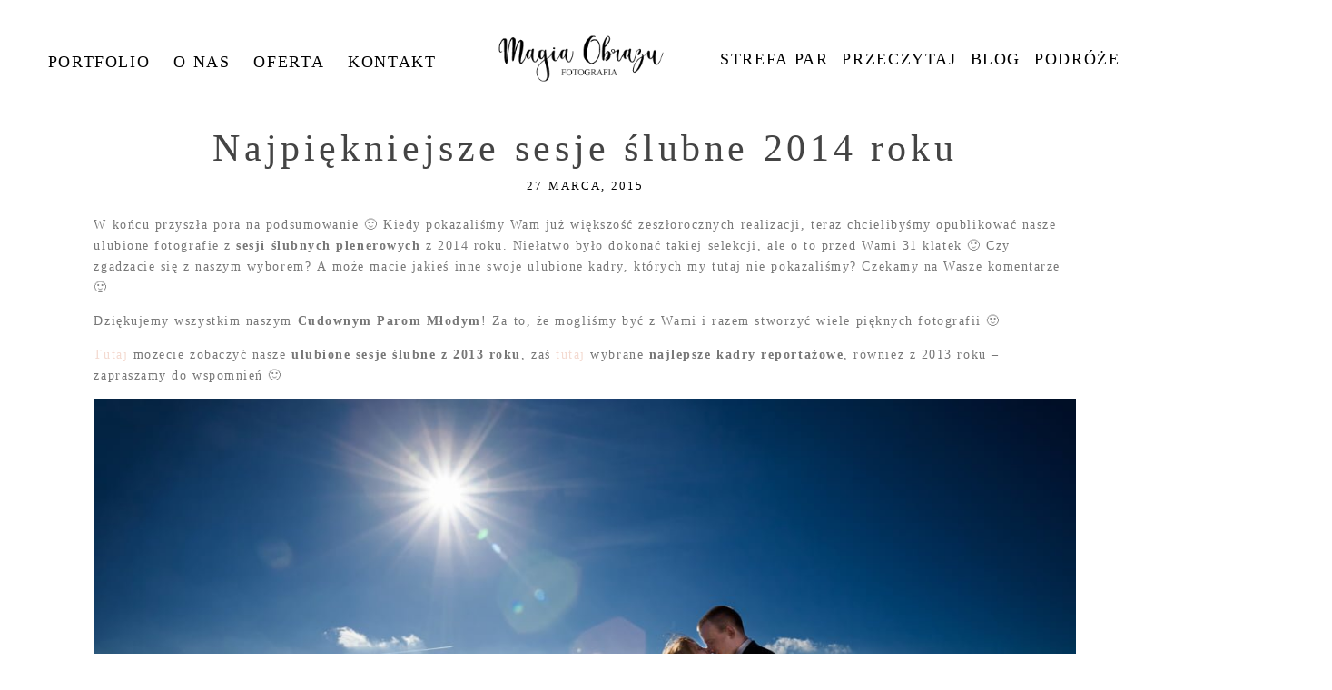

--- FILE ---
content_type: text/html; charset=UTF-8
request_url: https://www.magiaobrazu.com/najpiekniejsze-sesje-slubne-2014-roku/?reply-to=5402
body_size: 27232
content:
<!DOCTYPE html><html class="pp-rendered pp-protecting-images" lang="pl-PL"><head><script data-no-optimize="1">var litespeed_docref=sessionStorage.getItem("litespeed_docref");litespeed_docref&&(Object.defineProperty(document,"referrer",{get:function(){return litespeed_docref}}),sessionStorage.removeItem("litespeed_docref"));</script> <title>Najpiękniejsze sesje ślubne 2014 roku * Fotografia rodzinna Śląsk Magia Obrazu</title><meta charset="UTF-8" /><meta http-equiv="X-UA-Compatible" content="IE=edge" /><meta property="og:site_name" content="Fotografia rodzinna Śląsk Magia Obrazu" /><meta property="og:type" content="article" /><meta property="og:title" content="Najpiękniejsze sesje ślubne 2014 roku" /><meta property="og:url" content="https://www.magiaobrazu.com/najpiekniejsze-sesje-slubne-2014-roku/" /><meta property="og:description" content="Naturalne i pełne emocji zdjęcia rodzinne - dwoje fotografów na Twój ślub" /><meta property="og:image" content="https://www.magiaobrazu.com/wp-content/uploads/27-14048-post/najpiekniejsze-sesje-slubne-2014-13.jpg" /><meta property="fb:admins" content="187835171314113" /><meta name="viewport" content="width=device-width,initial-scale=1" /><meta name='robots' content='index, follow, max-image-preview:large, max-snippet:-1, max-video-preview:-1' /><style>img:is([sizes="auto" i], [sizes^="auto," i]) { contain-intrinsic-size: 3000px 1500px }</style><meta name="description" content="Naturalnie fotografujemy Wasze emocje * tworzymy zdjęcia ślubne, rodzinne oraz sesje narzeczeńskie * mieszkamy na Śląsku, działamy w całej Polsce * zajrzyj do naszej galerii ❤️" /><link rel="canonical" href="https://www.magiaobrazu.com/najpiekniejsze-sesje-slubne-2014-roku/" /><meta property="og:locale" content="pl_PL" /><meta property="og:type" content="article" /><meta property="og:title" content="Najpiękniejsze sesje ślubne 2014 roku * Fotografia rodzinna Śląsk Magia Obrazu" /><meta property="og:description" content="Naturalnie fotografujemy Wasze emocje * tworzymy zdjęcia ślubne, rodzinne oraz sesje narzeczeńskie * mieszkamy na Śląsku, działamy w całej Polsce * zajrzyj do naszej galerii ❤️" /><meta property="og:url" content="https://www.magiaobrazu.com/najpiekniejsze-sesje-slubne-2014-roku/" /><meta property="og:site_name" content="Fotografia rodzinna Śląsk Magia Obrazu" /><meta property="article:published_time" content="2015-03-27T13:26:03+00:00" /><meta property="article:modified_time" content="2015-04-08T12:23:30+00:00" /><meta property="og:image" content="https://www.magiaobrazu.com/wp-content/uploads/27-14048-post/najpiekniejsze-sesje-slubne-2014-13.jpg" /><meta property="og:image:width" content="1200" /><meta property="og:image:height" content="800" /><meta property="og:image:type" content="image/jpeg" /><meta name="author" content="Ania i Jacek" /><meta name="twitter:card" content="summary_large_image" /><meta name="twitter:label1" content="Napisane przez" /><meta name="twitter:data1" content="Ania i Jacek" /><meta name="twitter:label2" content="Szacowany czas czytania" /><meta name="twitter:data2" content="1 minuta" /> <script type="application/ld+json" class="yoast-schema-graph">{"@context":"https://schema.org","@graph":[{"@type":"Article","@id":"https://www.magiaobrazu.com/najpiekniejsze-sesje-slubne-2014-roku/#article","isPartOf":{"@id":"https://www.magiaobrazu.com/najpiekniejsze-sesje-slubne-2014-roku/"},"author":{"name":"Ania i Jacek","@id":"https://www.magiaobrazu.com/#/schema/person/f5f42c14de35f0cb1956576011b966f1"},"headline":"Najpiękniejsze sesje ślubne 2014 roku","datePublished":"2015-03-27T13:26:03+00:00","dateModified":"2015-04-08T12:23:30+00:00","mainEntityOfPage":{"@id":"https://www.magiaobrazu.com/najpiekniejsze-sesje-slubne-2014-roku/"},"wordCount":181,"commentCount":1,"publisher":{"@id":"https://www.magiaobrazu.com/#organization"},"image":{"@id":"https://www.magiaobrazu.com/najpiekniejsze-sesje-slubne-2014-roku/#primaryimage"},"thumbnailUrl":"https://www.magiaobrazu.com/wp-content/uploads/27-14048-post/najpiekniejsze-sesje-slubne-2014-13.jpg","keywords":["fotograf czechowice dziedzice","fotograf slubny bielsko-biała","fotograf ślubny Kraków","fotograf ślubny śląsk","fotografia slubna bielsko","fotografia ślubna śląsk","industrialna sesja ślubna","najlepsze fotografie plenerowe","najlepsze sesje slubne","najpiekniejsze zdjecia plenerowe","najpiekniejsze zdjecia slubne","nocna sesja slubna","nocny plener slubny","oryginalne plenery slubne","plener ślubny","plener ślubny kraków","plener slubny na zamku","plener ślubny śląsk","plener slubny w bielsku","plener ślubny w fabryce","plener slubny w lesie","plener slubny w miescie","plener ślubny w Tatrach","plener w gorach","plenery slubne","sesja slubna bielsko","sesja slubna w beskidach","sesja slubna w miescie","sesja slubna w tatrach","sesja w tatrach","slub w smilowicach","www.magiaobrazu.com","zdjęcia ślubne Śląsk"],"articleSection":["Fotografia ślubna","Plener ślubny"],"inLanguage":"pl-PL","potentialAction":[{"@type":"CommentAction","name":"Comment","target":["https://www.magiaobrazu.com/najpiekniejsze-sesje-slubne-2014-roku/#respond"]}]},{"@type":"WebPage","@id":"https://www.magiaobrazu.com/najpiekniejsze-sesje-slubne-2014-roku/","url":"https://www.magiaobrazu.com/najpiekniejsze-sesje-slubne-2014-roku/","name":"Najpiękniejsze sesje ślubne 2014 roku * Fotografia rodzinna Śląsk Magia Obrazu","isPartOf":{"@id":"https://www.magiaobrazu.com/#website"},"primaryImageOfPage":{"@id":"https://www.magiaobrazu.com/najpiekniejsze-sesje-slubne-2014-roku/#primaryimage"},"image":{"@id":"https://www.magiaobrazu.com/najpiekniejsze-sesje-slubne-2014-roku/#primaryimage"},"thumbnailUrl":"https://www.magiaobrazu.com/wp-content/uploads/27-14048-post/najpiekniejsze-sesje-slubne-2014-13.jpg","datePublished":"2015-03-27T13:26:03+00:00","dateModified":"2015-04-08T12:23:30+00:00","description":"Naturalnie fotografujemy Wasze emocje * tworzymy zdjęcia ślubne, rodzinne oraz sesje narzeczeńskie * mieszkamy na Śląsku, działamy w całej Polsce * zajrzyj do naszej galerii ❤️","breadcrumb":{"@id":"https://www.magiaobrazu.com/najpiekniejsze-sesje-slubne-2014-roku/#breadcrumb"},"inLanguage":"pl-PL","potentialAction":[{"@type":"ReadAction","target":["https://www.magiaobrazu.com/najpiekniejsze-sesje-slubne-2014-roku/"]}]},{"@type":"ImageObject","inLanguage":"pl-PL","@id":"https://www.magiaobrazu.com/najpiekniejsze-sesje-slubne-2014-roku/#primaryimage","url":"https://www.magiaobrazu.com/wp-content/uploads/27-14048-post/najpiekniejsze-sesje-slubne-2014-13.jpg","contentUrl":"https://www.magiaobrazu.com/wp-content/uploads/27-14048-post/najpiekniejsze-sesje-slubne-2014-13.jpg","width":1200,"height":800,"caption":"www.magiaobrazu.com, Anna i Jacek Bieniek, fotografia ślubna Kraków, fotografia ślubna śląsk, zdjęcia ślubne kraków, fotograf ślubny śląsk, dwóch fotografów na ślub, fotograf czechowice, zdjęcia ślubne bielsko, fotografia ślubna bielsko, plener slubny w tatrach, sesja slubna tatry, sesia zdjeciowa tatry, plener tatry"},{"@type":"BreadcrumbList","@id":"https://www.magiaobrazu.com/najpiekniejsze-sesje-slubne-2014-roku/#breadcrumb","itemListElement":[{"@type":"ListItem","position":1,"name":"Strona główna","item":"https://www.magiaobrazu.com/"},{"@type":"ListItem","position":2,"name":"Blog","item":"https://www.magiaobrazu.com/blog/"},{"@type":"ListItem","position":3,"name":"Najpiękniejsze sesje ślubne 2014 roku"}]},{"@type":"WebSite","@id":"https://www.magiaobrazu.com/#website","url":"https://www.magiaobrazu.com/","name":"Fotografia rodzinna Śląsk Magia Obrazu","description":"Naturalne i pełne emocji zdjęcia rodzinne - dwoje fotografów na Twój ślub","publisher":{"@id":"https://www.magiaobrazu.com/#organization"},"potentialAction":[{"@type":"SearchAction","target":{"@type":"EntryPoint","urlTemplate":"https://www.magiaobrazu.com/?s={search_term_string}"},"query-input":{"@type":"PropertyValueSpecification","valueRequired":true,"valueName":"search_term_string"}}],"inLanguage":"pl-PL"},{"@type":"Organization","@id":"https://www.magiaobrazu.com/#organization","name":"Magia Obrazu Fotografia","url":"https://www.magiaobrazu.com/","logo":{"@type":"ImageObject","inLanguage":"pl-PL","@id":"https://www.magiaobrazu.com/#/schema/logo/image/","url":"https://www.magiaobrazu.com/wp-content/uploads/Magia-Obrazu.png","contentUrl":"https://www.magiaobrazu.com/wp-content/uploads/Magia-Obrazu.png","width":900,"height":277,"caption":"Magia Obrazu Fotografia"},"image":{"@id":"https://www.magiaobrazu.com/#/schema/logo/image/"}},{"@type":"Person","@id":"https://www.magiaobrazu.com/#/schema/person/f5f42c14de35f0cb1956576011b966f1","name":"Ania i Jacek","image":{"@type":"ImageObject","inLanguage":"pl-PL","@id":"https://www.magiaobrazu.com/#/schema/person/image/","url":"https://www.magiaobrazu.com/wp-content/litespeed/avatar/aea06e3a6744b1608ff17eb32c4c062e.jpg?ver=1770025373","contentUrl":"https://www.magiaobrazu.com/wp-content/litespeed/avatar/aea06e3a6744b1608ff17eb32c4c062e.jpg?ver=1770025373","caption":"Ania i Jacek"},"sameAs":["http://www.magiaobrazu.com"],"url":"https://www.magiaobrazu.com/author/jackikrole/"}]}</script> <link rel='dns-prefetch' href='//assets.pinterest.com' /><link rel='dns-prefetch' href='//cdnjs.cloudflare.com' /><link rel="alternate" type="application/rss+xml" title="Fotografia rodzinna Śląsk Magia Obrazu &raquo; Najpiękniejsze sesje ślubne 2014 roku Kanał z komentarzami" href="https://www.magiaobrazu.com/najpiekniejsze-sesje-slubne-2014-roku/feed/" />
 <script src="//www.googletagmanager.com/gtag/js?id=G-653KZD60LW"  data-cfasync="false" data-wpfc-render="false" type="text/javascript" async></script> <script data-cfasync="false" data-wpfc-render="false" type="text/javascript">var mi_version = '9.11.1';
				var mi_track_user = true;
				var mi_no_track_reason = '';
								var MonsterInsightsDefaultLocations = {"page_location":"https:\/\/www.magiaobrazu.com\/najpiekniejsze-sesje-slubne-2014-roku\/?reply-to=5402"};
								if ( typeof MonsterInsightsPrivacyGuardFilter === 'function' ) {
					var MonsterInsightsLocations = (typeof MonsterInsightsExcludeQuery === 'object') ? MonsterInsightsPrivacyGuardFilter( MonsterInsightsExcludeQuery ) : MonsterInsightsPrivacyGuardFilter( MonsterInsightsDefaultLocations );
				} else {
					var MonsterInsightsLocations = (typeof MonsterInsightsExcludeQuery === 'object') ? MonsterInsightsExcludeQuery : MonsterInsightsDefaultLocations;
				}

								var disableStrs = [
										'ga-disable-G-653KZD60LW',
									];

				/* Function to detect opted out users */
				function __gtagTrackerIsOptedOut() {
					for (var index = 0; index < disableStrs.length; index++) {
						if (document.cookie.indexOf(disableStrs[index] + '=true') > -1) {
							return true;
						}
					}

					return false;
				}

				/* Disable tracking if the opt-out cookie exists. */
				if (__gtagTrackerIsOptedOut()) {
					for (var index = 0; index < disableStrs.length; index++) {
						window[disableStrs[index]] = true;
					}
				}

				/* Opt-out function */
				function __gtagTrackerOptout() {
					for (var index = 0; index < disableStrs.length; index++) {
						document.cookie = disableStrs[index] + '=true; expires=Thu, 31 Dec 2099 23:59:59 UTC; path=/';
						window[disableStrs[index]] = true;
					}
				}

				if ('undefined' === typeof gaOptout) {
					function gaOptout() {
						__gtagTrackerOptout();
					}
				}
								window.dataLayer = window.dataLayer || [];

				window.MonsterInsightsDualTracker = {
					helpers: {},
					trackers: {},
				};
				if (mi_track_user) {
					function __gtagDataLayer() {
						dataLayer.push(arguments);
					}

					function __gtagTracker(type, name, parameters) {
						if (!parameters) {
							parameters = {};
						}

						if (parameters.send_to) {
							__gtagDataLayer.apply(null, arguments);
							return;
						}

						if (type === 'event') {
														parameters.send_to = monsterinsights_frontend.v4_id;
							var hookName = name;
							if (typeof parameters['event_category'] !== 'undefined') {
								hookName = parameters['event_category'] + ':' + name;
							}

							if (typeof MonsterInsightsDualTracker.trackers[hookName] !== 'undefined') {
								MonsterInsightsDualTracker.trackers[hookName](parameters);
							} else {
								__gtagDataLayer('event', name, parameters);
							}
							
						} else {
							__gtagDataLayer.apply(null, arguments);
						}
					}

					__gtagTracker('js', new Date());
					__gtagTracker('set', {
						'developer_id.dZGIzZG': true,
											});
					if ( MonsterInsightsLocations.page_location ) {
						__gtagTracker('set', MonsterInsightsLocations);
					}
										__gtagTracker('config', 'G-653KZD60LW', {"forceSSL":"true","link_attribution":"true"} );
										window.gtag = __gtagTracker;										(function () {
						/* https://developers.google.com/analytics/devguides/collection/analyticsjs/ */
						/* ga and __gaTracker compatibility shim. */
						var noopfn = function () {
							return null;
						};
						var newtracker = function () {
							return new Tracker();
						};
						var Tracker = function () {
							return null;
						};
						var p = Tracker.prototype;
						p.get = noopfn;
						p.set = noopfn;
						p.send = function () {
							var args = Array.prototype.slice.call(arguments);
							args.unshift('send');
							__gaTracker.apply(null, args);
						};
						var __gaTracker = function () {
							var len = arguments.length;
							if (len === 0) {
								return;
							}
							var f = arguments[len - 1];
							if (typeof f !== 'object' || f === null || typeof f.hitCallback !== 'function') {
								if ('send' === arguments[0]) {
									var hitConverted, hitObject = false, action;
									if ('event' === arguments[1]) {
										if ('undefined' !== typeof arguments[3]) {
											hitObject = {
												'eventAction': arguments[3],
												'eventCategory': arguments[2],
												'eventLabel': arguments[4],
												'value': arguments[5] ? arguments[5] : 1,
											}
										}
									}
									if ('pageview' === arguments[1]) {
										if ('undefined' !== typeof arguments[2]) {
											hitObject = {
												'eventAction': 'page_view',
												'page_path': arguments[2],
											}
										}
									}
									if (typeof arguments[2] === 'object') {
										hitObject = arguments[2];
									}
									if (typeof arguments[5] === 'object') {
										Object.assign(hitObject, arguments[5]);
									}
									if ('undefined' !== typeof arguments[1].hitType) {
										hitObject = arguments[1];
										if ('pageview' === hitObject.hitType) {
											hitObject.eventAction = 'page_view';
										}
									}
									if (hitObject) {
										action = 'timing' === arguments[1].hitType ? 'timing_complete' : hitObject.eventAction;
										hitConverted = mapArgs(hitObject);
										__gtagTracker('event', action, hitConverted);
									}
								}
								return;
							}

							function mapArgs(args) {
								var arg, hit = {};
								var gaMap = {
									'eventCategory': 'event_category',
									'eventAction': 'event_action',
									'eventLabel': 'event_label',
									'eventValue': 'event_value',
									'nonInteraction': 'non_interaction',
									'timingCategory': 'event_category',
									'timingVar': 'name',
									'timingValue': 'value',
									'timingLabel': 'event_label',
									'page': 'page_path',
									'location': 'page_location',
									'title': 'page_title',
									'referrer' : 'page_referrer',
								};
								for (arg in args) {
																		if (!(!args.hasOwnProperty(arg) || !gaMap.hasOwnProperty(arg))) {
										hit[gaMap[arg]] = args[arg];
									} else {
										hit[arg] = args[arg];
									}
								}
								return hit;
							}

							try {
								f.hitCallback();
							} catch (ex) {
							}
						};
						__gaTracker.create = newtracker;
						__gaTracker.getByName = newtracker;
						__gaTracker.getAll = function () {
							return [];
						};
						__gaTracker.remove = noopfn;
						__gaTracker.loaded = true;
						window['__gaTracker'] = __gaTracker;
					})();
									} else {
										console.log("");
					(function () {
						function __gtagTracker() {
							return null;
						}

						window['__gtagTracker'] = __gtagTracker;
						window['gtag'] = __gtagTracker;
					})();
									}</script> <style id="litespeed-ccss">.pp-module--menu li{margin-left:1.2em;line-height:1.1em;margin-bottom:.7em;list-style-type:disc;list-style-position:outside}.pp-module--menu a{text-decoration:none}.pp-menu li{margin:0;list-style-type:none;list-style-position:outside;list-style-position:initial}.pp-menu ul{padding-left:0}@-ms-viewport{width:device-width}html{-webkit-box-sizing:border-box;box-sizing:border-box;-ms-overflow-style:scrollbar}*,*:before,*:after{-webkit-box-sizing:inherit;box-sizing:inherit}.row{display:-webkit-box;display:-ms-flexbox;display:flex;-ms-flex-wrap:wrap;flex-wrap:wrap;margin-right:-15px;margin-left:-15px}.no-gutters{margin-right:0;margin-left:0}.no-gutters>[class*=col-]{padding-right:0;padding-left:0}.col-sm-12,.col-md-2,.col-md-4,.col-md-5,.col-md-12,.col-lg-2,.col-lg-5,.col-lg-12{position:relative;width:100%;min-height:1px;padding-right:15px;padding-left:15px}@media (min-width:768px){.col-sm-12{-webkit-box-flex:0;-ms-flex:0 0 100%;flex:0 0 100%;max-width:100%}}@media (min-width:992px){.col-md-2{-webkit-box-flex:0;-ms-flex:0 0 16.66667%;flex:0 0 16.66667%;max-width:16.66667%}.col-md-4{-webkit-box-flex:0;-ms-flex:0 0 33.33333%;flex:0 0 33.33333%;max-width:33.33333%}.col-md-5{-webkit-box-flex:0;-ms-flex:0 0 41.66667%;flex:0 0 41.66667%;max-width:41.66667%}.col-md-12{-webkit-box-flex:0;-ms-flex:0 0 100%;flex:0 0 100%;max-width:100%}}@media (min-width:1200px){.col-lg-2{-webkit-box-flex:0;-ms-flex:0 0 16.66667%;flex:0 0 16.66667%;max-width:16.66667%}.col-lg-5{-webkit-box-flex:0;-ms-flex:0 0 41.66667%;flex:0 0 41.66667%;max-width:41.66667%}.col-lg-12{-webkit-box-flex:0;-ms-flex:0 0 100%;flex:0 0 100%;max-width:100%}}html{-webkit-font-smoothing:antialiased;-moz-osx-font-smoothing:grayscale}body{margin:0}.pp-block,.pp-row,.pp-column,.pp-module{position:relative}.pp-row{margin-left:auto;margin-right:auto;width:100%}.pp-column__inner{display:-webkit-box;display:-ms-flexbox;display:flex;-webkit-box-orient:vertical;-webkit-box-direction:normal;-ms-flex-direction:column;flex-direction:column;-webkit-box-flex:1;-ms-flex:1 0 auto;flex:1 0 auto;min-height:100%}@media all and (-ms-high-contrast:none),(-ms-high-contrast:active){.pp-column__inner{height:100%}}.pp-tile{position:relative;overflow:hidden;display:block;width:100%}.pp-tile:before{content:'';display:block}.pp-tile__layer{display:-webkit-box;display:-ms-flexbox;display:flex;-webkit-box-orient:vertical;-webkit-box-direction:normal;-ms-flex-direction:column;flex-direction:column;position:absolute;width:100%;height:100%;-webkit-font-smoothing:antialiased}.pp-tile__layer__inner{-webkit-box-flex:0;-ms-flex:none;flex:none;display:inline-block}.pp-tile__layer--image .pp-tile__layer__inner{display:-webkit-box;display:-ms-flexbox;display:flex;-webkit-box-pack:center;-ms-flex-pack:center;justify-content:center;-webkit-box-align:center;-ms-flex-align:center;align-items:center}.pp-tile__layer--image img{width:100%;height:100%}.pp-menu--horizontal{position:relative;text-align:left}.pp-menu--horizontal ul{list-style:none;margin:0;padding:0;-webkit-box-align:center;-ms-flex-align:center;align-items:center}.pp-menu--horizontal>ul{display:-webkit-box;display:-ms-flexbox;display:flex;-ms-flex-wrap:wrap;flex-wrap:wrap}.pp-menu--horizontal li{position:relative;white-space:nowrap}.pp-menu--horizontal ul ul{position:absolute;top:100%;left:0;min-width:50px;opacity:0;visibility:hidden}.pp-menu--vertical>ul{display:-webkit-box;display:-ms-flexbox;display:flex;-webkit-box-orient:vertical;-webkit-box-direction:normal;-ms-flex-direction:column;flex-direction:column;margin:0;padding:0}.pp-menu--vertical li{position:relative;list-style-position:inside}.pp-menu--vertical li>:not(ul){border-width:0;display:block;position:relative}.pp-menu--vertical li.has-children>:not(ul){border-bottom-width:0}.pp-menu--vertical li:last-child>:not(ul):after{display:none}.pp-hamburger{position:fixed!important;z-index:4}.pp-rendered{top:0}.pp-graphic>a{display:block;width:100%}.pp-graphic{display:inline-block;vertical-align:top}.pp-graphics{line-height:0;letter-spacing:0;word-spacing:0}.pp-slideover{z-index:4;overflow:hidden;overflow-y:auto;position:fixed;height:100%}.pp-slideover--left{-webkit-transform:translateX(-100%);transform:translateX(-100%)}.pp-block-wrap{position:relative}.pp-rendered{top:0}.article-header{display:-webkit-box;display:-ms-flexbox;display:flex;-webkit-box-orient:vertical;-webkit-box-direction:normal;-ms-flex-direction:column;flex-direction:column;-webkit-box-pack:center;-ms-flex-pack:center;justify-content:center}.article-title-wrap{display:-webkit-box;display:-ms-flexbox;display:flex;-webkit-box-align:center;-ms-flex-align:center;align-items:center;width:100%}.article-title{margin:0}.pp-module--wordpress-content .wrap>article{-webkit-box-flex:0;-ms-flex:none;flex:none}.article-content img:not(.pp-tile__layer__inner){border:solid 0 #fff}.pp-protecting-images img{-webkit-touch-callout:none}.article-content p{margin:0}.article-content img{max-width:100%;height:auto}.article-content:after{content:'';display:table;clear:both}.aligncenter{display:block!important;margin-left:auto!important;margin-right:auto!important}.article-comments.is-comments-hidden .hide-text{display:none}.article-comments-inner *{-webkit-box-sizing:border-box;box-sizing:border-box}.article-comments-inner .comments-body-inner{margin:20px 0 0;padding:0;position:relative}.article-comments-inner .comments-body{display:block}.comments-body ul{list-style:none}.article-comments.no-comments .comments-body{display:none}.cmt-f-wrap .row{margin-left:-15px;margin-right:-15px}.cmt-f-wrap .row>div{margin-bottom:10px;padding:0 15px}.cmt-f-misc-wrap{display:none}.cmt-f-text-textarea{display:none}.cmt-f-field{width:100%;line-height:1em}.cmt-f-submit{background-color:transparent;margin-top:5px}.cmt-f-error{display:none;margin:20px 0}.cmt-f-error span{background:#fff;border:1px solid red;color:red;font-weight:700;padding:4px;display:inline}ul{box-sizing:border-box}:root{--wp--preset--font-size--normal:16px;--wp--preset--font-size--huge:42px}.aligncenter{clear:both}body{--wp--preset--color--black:#000;--wp--preset--color--cyan-bluish-gray:#abb8c3;--wp--preset--color--white:#fff;--wp--preset--color--pale-pink:#f78da7;--wp--preset--color--vivid-red:#cf2e2e;--wp--preset--color--luminous-vivid-orange:#ff6900;--wp--preset--color--luminous-vivid-amber:#fcb900;--wp--preset--color--light-green-cyan:#7bdcb5;--wp--preset--color--vivid-green-cyan:#00d084;--wp--preset--color--pale-cyan-blue:#8ed1fc;--wp--preset--color--vivid-cyan-blue:#0693e3;--wp--preset--color--vivid-purple:#9b51e0;--wp--preset--gradient--vivid-cyan-blue-to-vivid-purple:linear-gradient(135deg,rgba(6,147,227,1) 0%,#9b51e0 100%);--wp--preset--gradient--light-green-cyan-to-vivid-green-cyan:linear-gradient(135deg,#7adcb4 0%,#00d082 100%);--wp--preset--gradient--luminous-vivid-amber-to-luminous-vivid-orange:linear-gradient(135deg,rgba(252,185,0,1) 0%,rgba(255,105,0,1) 100%);--wp--preset--gradient--luminous-vivid-orange-to-vivid-red:linear-gradient(135deg,rgba(255,105,0,1) 0%,#cf2e2e 100%);--wp--preset--gradient--very-light-gray-to-cyan-bluish-gray:linear-gradient(135deg,#eee 0%,#a9b8c3 100%);--wp--preset--gradient--cool-to-warm-spectrum:linear-gradient(135deg,#4aeadc 0%,#9778d1 20%,#cf2aba 40%,#ee2c82 60%,#fb6962 80%,#fef84c 100%);--wp--preset--gradient--blush-light-purple:linear-gradient(135deg,#ffceec 0%,#9896f0 100%);--wp--preset--gradient--blush-bordeaux:linear-gradient(135deg,#fecda5 0%,#fe2d2d 50%,#6b003e 100%);--wp--preset--gradient--luminous-dusk:linear-gradient(135deg,#ffcb70 0%,#c751c0 50%,#4158d0 100%);--wp--preset--gradient--pale-ocean:linear-gradient(135deg,#fff5cb 0%,#b6e3d4 50%,#33a7b5 100%);--wp--preset--gradient--electric-grass:linear-gradient(135deg,#caf880 0%,#71ce7e 100%);--wp--preset--gradient--midnight:linear-gradient(135deg,#020381 0%,#2874fc 100%);--wp--preset--duotone--dark-grayscale:url('#wp-duotone-dark-grayscale');--wp--preset--duotone--grayscale:url('#wp-duotone-grayscale');--wp--preset--duotone--purple-yellow:url('#wp-duotone-purple-yellow');--wp--preset--duotone--blue-red:url('#wp-duotone-blue-red');--wp--preset--duotone--midnight:url('#wp-duotone-midnight');--wp--preset--duotone--magenta-yellow:url('#wp-duotone-magenta-yellow');--wp--preset--duotone--purple-green:url('#wp-duotone-purple-green');--wp--preset--duotone--blue-orange:url('#wp-duotone-blue-orange');--wp--preset--font-size--small:13px;--wp--preset--font-size--medium:20px;--wp--preset--font-size--large:36px;--wp--preset--font-size--x-large:42px;--wp--preset--spacing--20:.44rem;--wp--preset--spacing--30:.67rem;--wp--preset--spacing--40:1rem;--wp--preset--spacing--50:1.5rem;--wp--preset--spacing--60:2.25rem;--wp--preset--spacing--70:3.38rem;--wp--preset--spacing--80:5.06rem;--wp--preset--shadow--natural:6px 6px 9px rgba(0,0,0,.2);--wp--preset--shadow--deep:12px 12px 50px rgba(0,0,0,.4);--wp--preset--shadow--sharp:6px 6px 0px rgba(0,0,0,.2);--wp--preset--shadow--outlined:6px 6px 0px -3px rgba(255,255,255,1),6px 6px rgba(0,0,0,1);--wp--preset--shadow--crisp:6px 6px 0px rgba(0,0,0,1)}.fas{-moz-osx-font-smoothing:grayscale;-webkit-font-smoothing:antialiased;display:inline-block;font-style:normal;font-variant:normal;text-rendering:auto;line-height:1}.fa-chevron-down:before{content:"\f078"}.fa-chevron-right:before{content:"\f054"}.fas{font-family:Font Awesome\ 5 Free}.fas{font-weight:900}.css-14bkpnd{max-width:50px}.css-14bkpnd:before{padding-top:100%}.css-mjyqdh{left:0;visibility:visible;top:20%;transform:translateY(0%) translateX(0%) translateZ(0px) rotate(90deg) scale(1);-webkit-box-align:center;align-items:center;-webkit-box-pack:center;justify-content:center}.css-mjyqdh .pp-tile__layer__inner{background-color:#444;width:6%;height:70%;opacity:1;border-width:0;border-style:solid;border-color:#000;border-radius:0}.css-g8v6ov{left:0;visibility:visible;top:0;transform:translateY(0%) translateX(0%) translateZ(0px) rotate(90deg) scale(1);-webkit-box-align:center;align-items:center;-webkit-box-pack:center;justify-content:center}.css-g8v6ov .pp-tile__layer__inner{background-color:#444;width:6%;height:70%;opacity:1;border-width:0;border-style:solid;border-color:#000;border-radius:0}.css-jk58y7{left:0;visibility:visible;top:-20%;transform:translateY(0%) translateX(0%) translateZ(0px) rotate(90deg) scale(1);-webkit-box-align:center;align-items:center;-webkit-box-pack:center;justify-content:center}.css-jk58y7 .pp-tile__layer__inner{background-color:#444;width:6%;height:70%;opacity:1;border-width:0;border-style:solid;border-color:#000;border-radius:0}.css-1nonfvy{left:0;top:0;transform:translateY(0%) translateX(0%) translateZ(0px) rotate(0deg) scale(1);-webkit-box-align:center;align-items:center;-webkit-box-pack:center;justify-content:center}.css-1nonfvy .pp-tile__layer__inner{width:100%;height:100%;opacity:1}.css-e8dqfa{max-width:263px}.css-e8dqfa:before{padding-top:26.616%}.css-sgwuuw{background-size:auto;border-width:0;border-color:#000;background-attachment:scroll;background-color:transparent;padding:0;background-position:left top;border-style:solid;background-repeat:no-repeat;-webkit-box-pack:center;justify-content:center}@media (max-width:767px){.pp-rendered .css-sgwuuw{display:none}}@media (min-width:768px) and (max-width:991px){.pp-rendered .css-sgwuuw{display:none}}.css-49xhm2{background-size:auto;min-height:auto;border-bottom:0 solid transparent;background-attachment:scroll;background-color:transparent;padding:0;background-position:left top;border-top:0 solid transparent;background-repeat:no-repeat;-webkit-box-pack:start;justify-content:flex-start}@media (max-width:767px){.pp-rendered .css-49xhm2{padding-right:8%;padding-left:8%}}.css-4juhil{background-size:auto;border-bottom:0 solid #000;background-attachment:scroll;background-color:transparent;padding:3% 0 0;background-position:left top;border-top:0 solid #000;background-repeat:no-repeat}.css-1jpqz7d{background-size:auto;border-width:0;border-color:#000;background-attachment:scroll;background-color:transparent;padding:0;background-position:left top;border-style:solid;background-repeat:no-repeat;-webkit-box-pack:center;justify-content:center}@media (min-width:768px) and (max-width:991px){.pp-rendered .css-1jpqz7d{display:none}}@media (max-width:767px){.pp-rendered .css-1jpqz7d{display:none}}.css-bw1p2z{background-size:auto;background-attachment:scroll;background-color:transparent;background-position:left top;background-repeat:repeat}.css-bw1p2z{margin-top:0;text-align:center;margin-bottom:13px}.css-1fov5fl{background-size:auto;background-attachment:scroll;background-color:transparent;background-position:left top;width:100%;background-repeat:repeat}.css-1fov5fl>ul>li{padding-top:0;padding-bottom:0}.css-1fov5fl>ul>li+li{margin-left:26px}.css-1fov5fl>ul>li ul li{padding:6px 8px}.css-1fov5fl>ul{-webkit-box-pack:center;justify-content:center}.css-1fov5fl>ul>li ul{background-color:rgba(255,255,255,.68)}.css-1klmrdi{background-size:contain;border-width:0;border-color:#000;background-attachment:scroll;background-color:transparent;padding:0 4%;background-position:left top;border-style:solid;background-repeat:no-repeat;background-image:none;-webkit-box-pack:center;justify-content:center}.css-c89ksi{margin-top:0;text-align:center;margin-bottom:20px}.css-17bquuh{font-size:0px}.css-1h7cqn9{background-size:auto;background-attachment:scroll;background-color:transparent;background-position:left top;background-repeat:repeat}.css-1h7cqn9{margin-top:0;text-align:center;margin-bottom:20px}.css-1ku0jhu{background-size:auto;background-attachment:scroll;background-color:transparent;background-position:left top;width:100%;background-repeat:repeat}.css-1ku0jhu>ul>li{padding-top:0;padding-bottom:0}.css-1ku0jhu>ul>li+li{margin-left:15px}.css-1ku0jhu>ul>li ul li{padding:5px 8px}.css-1ku0jhu>ul{-webkit-box-pack:center;justify-content:center}.css-1ku0jhu>ul>li ul{background-color:rgba(255,255,255,.68)}.css-vq6iy{background-size:auto;min-height:auto;border-bottom:0 solid transparent;background-attachment:scroll;background-color:transparent;padding:2.1% 7.4% 0;background-position:left top;border-top:0 solid transparent;background-repeat:no-repeat;-webkit-box-pack:start;justify-content:flex-start}@media (max-width:767px){.pp-rendered .css-vq6iy{padding-right:8%;padding-left:8%}}.css-x8zf16{background-size:auto;border-bottom:0 solid #000;background-attachment:scroll;background-color:transparent;padding:0;background-position:left top;border-top:0 solid #000;background-repeat:no-repeat}.css-1g6hyv5{background-size:auto;border-width:0;border-color:#000;background-attachment:scroll;background-color:transparent;padding:0 0 0 .8%;background-position:left top;border-style:solid;background-repeat:no-repeat;-webkit-box-pack:start;justify-content:flex-start}.css-1bqo92q{margin-top:0;margin-bottom:0}.css-lvtlix .type-post .article-wrap-inner{background-size:cover;background-attachment:scroll;background-color:transparent;background-position:left top}.css-lvtlix .article-content p{margin-bottom:14px}.css-lvtlix .article-title-wrap+.article-meta-top{margin-top:5px}.css-lvtlix .article-header{margin-bottom:20px;-webkit-box-align:center;align-items:center}.css-lvtlix .article-header .article-title-wrap{-webkit-box-pack:center;justify-content:center}.css-lvtlix .article-header .article-title{text-align:center}.css-lvtlix .article-wrap-inner{padding-top:0}.css-1nmo8oc .comments-body{background-color:transparent;background-size:cover;background-attachment:scroll;background-position:left top;max-height:400px;overflow:auto;background-repeat:no-repeat}.css-1nmo8oc .cmt-f-submit{border-style:solid;padding:5px;background-color:rgba(217,217,217,.4);border-color:#777;border-width:1px}.css-1nmo8oc .cmt-f-field{border-color:#d9d9d9;padding:10px;border-width:1px;border-style:solid;background-color:transparent}body.single .css-1nmo8oc .comments-body{max-height:none;overflow:visible}.css-1idj3bk{background-size:auto;border-width:0;border-color:#000;background-attachment:scroll;background-color:transparent;padding:0;background-position:left top;border-style:solid;background-repeat:no-repeat;-webkit-box-pack:start;justify-content:flex-start}.css-h7pk4p{background-size:auto;min-height:100%;border-bottom:0 solid #000;background-attachment:scroll;background-color:#f4dad0;width:239px;padding:30.4% 0 0 5.9%;background-position:left top;border-top:0 solid #000;background-repeat:no-repeat;-webkit-box-pack:start;justify-content:flex-start}.css-1w7ik8a{background-size:auto;border-bottom:0 solid #000;background-attachment:scroll;background-color:transparent;padding:0;background-position:left top;border-top:0 solid #000;background-repeat:no-repeat}.css-pjn8ho{background-size:auto;background-attachment:scroll;background-color:transparent;background-position:left top;background-repeat:repeat}.css-pjn8ho{margin-top:0;text-align:left;margin-bottom:0}.css-1hm2vg5{background-size:auto;background-attachment:scroll;background-color:transparent;background-position:left top;text-align:left;background-repeat:repeat}.css-1hm2vg5>ul>li>ul{background-color:transparent}.css-1hm2vg5>ul>li>ul>li>:not(ul){padding:4px 0}.css-1hm2vg5>ul>li>:not(ul){padding:10px 0}.css-1hm2vg5>ul>li>ul>li{list-style-type:none}.css-1hm2vg5>ul>li{list-style-type:none}.css-1hm2vg5 li.has-children>.pp-menu-item-control{width:20%;text-align:center;position:absolute;top:0;right:0}.css-1hm2vg5 li.is-closed>.pp-menu-item-control.pp-menu-item-open{display:none}.css-1hm2vg5{padding-top:0;padding-bottom:0}.css-1doqlwt{background-size:auto;background-attachment:scroll;background-color:#fff;padding-bottom:0;background-position:left top;padding-top:0;background-repeat:no-repeat}.css-8hci18{width:50px;height:50px;transform:translate(10px,10px)}@media (min-width:992px){.pp-rendered .css-8hci18{display:none}}._ece1bfe9-a1d1-4b76-9414-b92fdf20f43c .pp-menu>.pp-menu-items ul>.pp-menu-item,._4df990e4-285b-4d80-8ebb-5f478309ee76 .pp-menu>.pp-menu-items ul>.pp-menu-item{word-spacing:.05em;line-height:120%;font-family:"Merriweather";color:rgba(68,68,68,1);text-transform:uppercase;font-variant:none;text-decoration:none;font-style:normal;font-weight:400;letter-spacing:.16em;font-size:13px}._ece1bfe9-a1d1-4b76-9414-b92fdf20f43c .pp-menu>.pp-menu-items ul>.pp-menu-item a,._4df990e4-285b-4d80-8ebb-5f478309ee76 .pp-menu>.pp-menu-items ul>.pp-menu-item a{word-spacing:.05em;line-height:120%;font-family:"Merriweather";color:rgba(68,68,68,1);text-transform:uppercase;font-variant:none;text-decoration:none;font-style:normal;font-weight:400;letter-spacing:.16em;font-size:13px}._ece1bfe9-a1d1-4b76-9414-b92fdf20f43c .pp-menu>.pp-menu-items ul>.pp-menu-item a:visited,._4df990e4-285b-4d80-8ebb-5f478309ee76 .pp-menu>.pp-menu-items ul>.pp-menu-item a:visited{color:rgba(68,68,68,1)}._e25a3da3-d32b-4ffb-bb2b-d1682f841929 .pp-menu>.pp-menu-items>.pp-menu-item,._225cd8bd-3f75-428f-acb6-3607efef3974 .pp-menu>.pp-menu-items>.pp-menu-item,._ece1bfe9-a1d1-4b76-9414-b92fdf20f43c .pp-menu>.pp-menu-items>.pp-menu-item,._4df990e4-285b-4d80-8ebb-5f478309ee76 .pp-menu>.pp-menu-items>.pp-menu-item{word-spacing:0em;line-height:100%;font-family:"Merriweather";color:#000;text-transform:uppercase;font-variant:none;text-decoration:none;font-style:normal;font-weight:400;letter-spacing:.09em;font-size:18px}._e25a3da3-d32b-4ffb-bb2b-d1682f841929 .pp-menu>.pp-menu-items>.pp-menu-item a,._225cd8bd-3f75-428f-acb6-3607efef3974 .pp-menu>.pp-menu-items>.pp-menu-item a,._ece1bfe9-a1d1-4b76-9414-b92fdf20f43c .pp-menu>.pp-menu-items>.pp-menu-item a,._4df990e4-285b-4d80-8ebb-5f478309ee76 .pp-menu>.pp-menu-items>.pp-menu-item a{word-spacing:0em;line-height:100%;font-family:"Merriweather";color:#000;text-transform:uppercase;font-variant:none;text-decoration:none;font-style:normal;font-weight:400;letter-spacing:.09em;font-size:18px}._e25a3da3-d32b-4ffb-bb2b-d1682f841929 .pp-menu>.pp-menu-items>.pp-menu-item a:visited,._225cd8bd-3f75-428f-acb6-3607efef3974 .pp-menu>.pp-menu-items>.pp-menu-item a:visited,._ece1bfe9-a1d1-4b76-9414-b92fdf20f43c .pp-menu>.pp-menu-items>.pp-menu-item a:visited,._4df990e4-285b-4d80-8ebb-5f478309ee76 .pp-menu>.pp-menu-items>.pp-menu-item a:visited{color:#000}.pp-menu>.pp-menu-items>.pp-menu-item,.pp-menu>.pp-menu-items ul>.pp-menu-item,._846f7be3-1f7d-4ac6-b32b-419e4e7c5f1a .article-date,._846f7be3-1f7d-4ac6-b32b-419e4e7c5f1a .cmt-f-submit{word-spacing:.05em;line-height:120%;font-family:"Merriweather";color:rgba(0,0,0,1);text-transform:uppercase;font-variant:none;text-decoration:none;font-style:normal;font-weight:400;letter-spacing:.16em;font-size:13px}.pp-menu>.pp-menu-items>.pp-menu-item a,.pp-menu>.pp-menu-items ul>.pp-menu-item a{word-spacing:.05em;line-height:120%;font-family:"Merriweather";color:rgba(244,218,208,1);text-transform:uppercase;font-variant:none;text-decoration:none;font-style:normal;font-weight:400;letter-spacing:.16em;font-size:13px}.pp-menu>.pp-menu-items>.pp-menu-item a:visited,.pp-menu>.pp-menu-items ul>.pp-menu-item a:visited{color:rgba(244,218,208,1)}body,.pp-tile__layer__inner,input,textarea,ul:not(.comments-body-inner):not(.children){word-spacing:0em;line-height:170%;font-family:"Merriweather";color:rgba(119,119,119,1);text-transform:none;font-variant:none;text-decoration:none;font-style:normal;font-weight:400;letter-spacing:.11em;font-size:14px}body a,ul:not(.comments-body-inner):not(.children) a{word-spacing:0em;line-height:170%;font-family:"Merriweather";color:rgba(244,218,208,1);text-transform:none;font-variant:none;text-decoration:none;font-style:normal;font-weight:400;letter-spacing:.11em;font-size:14px}body a:visited,ul:not(.comments-body-inner):not(.children) a:visited{color:rgba(244,218,208,1)}.pp-tile__layer__inner{font-size:14%}h1,._846f7be3-1f7d-4ac6-b32b-419e4e7c5f1a .article-title{word-spacing:0em;line-height:120%;font-family:"Allura";color:rgba(68,68,68,1);text-transform:none;font-variant:none;text-decoration:none;font-style:normal;font-weight:400;letter-spacing:.11em;font-size:42px}.pp-slideover>.pp-block{border-right:solid 1px #d9d9d9!important}</style><link rel="preload" data-asynced="1" data-optimized="2" as="style" onload="this.onload=null;this.rel='stylesheet'" href="https://www.magiaobrazu.com/wp-content/litespeed/ucss/bd053070836ccdf8b94ca0878f525f30.css?ver=1743d" /><script data-optimized="1" type="litespeed/javascript" data-src="https://www.magiaobrazu.com/wp-content/plugins/litespeed-cache/assets/js/css_async.min.js"></script> <style id='classic-theme-styles-inline-css' type='text/css'>/*! This file is auto-generated */
.wp-block-button__link{color:#fff;background-color:#32373c;border-radius:9999px;box-shadow:none;text-decoration:none;padding:calc(.667em + 2px) calc(1.333em + 2px);font-size:1.125em}.wp-block-file__button{background:#32373c;color:#fff;text-decoration:none}</style><style id='global-styles-inline-css' type='text/css'>:root{--wp--preset--aspect-ratio--square: 1;--wp--preset--aspect-ratio--4-3: 4/3;--wp--preset--aspect-ratio--3-4: 3/4;--wp--preset--aspect-ratio--3-2: 3/2;--wp--preset--aspect-ratio--2-3: 2/3;--wp--preset--aspect-ratio--16-9: 16/9;--wp--preset--aspect-ratio--9-16: 9/16;--wp--preset--color--black: #000000;--wp--preset--color--cyan-bluish-gray: #abb8c3;--wp--preset--color--white: #ffffff;--wp--preset--color--pale-pink: #f78da7;--wp--preset--color--vivid-red: #cf2e2e;--wp--preset--color--luminous-vivid-orange: #ff6900;--wp--preset--color--luminous-vivid-amber: #fcb900;--wp--preset--color--light-green-cyan: #7bdcb5;--wp--preset--color--vivid-green-cyan: #00d084;--wp--preset--color--pale-cyan-blue: #8ed1fc;--wp--preset--color--vivid-cyan-blue: #0693e3;--wp--preset--color--vivid-purple: #9b51e0;--wp--preset--gradient--vivid-cyan-blue-to-vivid-purple: linear-gradient(135deg,rgba(6,147,227,1) 0%,rgb(155,81,224) 100%);--wp--preset--gradient--light-green-cyan-to-vivid-green-cyan: linear-gradient(135deg,rgb(122,220,180) 0%,rgb(0,208,130) 100%);--wp--preset--gradient--luminous-vivid-amber-to-luminous-vivid-orange: linear-gradient(135deg,rgba(252,185,0,1) 0%,rgba(255,105,0,1) 100%);--wp--preset--gradient--luminous-vivid-orange-to-vivid-red: linear-gradient(135deg,rgba(255,105,0,1) 0%,rgb(207,46,46) 100%);--wp--preset--gradient--very-light-gray-to-cyan-bluish-gray: linear-gradient(135deg,rgb(238,238,238) 0%,rgb(169,184,195) 100%);--wp--preset--gradient--cool-to-warm-spectrum: linear-gradient(135deg,rgb(74,234,220) 0%,rgb(151,120,209) 20%,rgb(207,42,186) 40%,rgb(238,44,130) 60%,rgb(251,105,98) 80%,rgb(254,248,76) 100%);--wp--preset--gradient--blush-light-purple: linear-gradient(135deg,rgb(255,206,236) 0%,rgb(152,150,240) 100%);--wp--preset--gradient--blush-bordeaux: linear-gradient(135deg,rgb(254,205,165) 0%,rgb(254,45,45) 50%,rgb(107,0,62) 100%);--wp--preset--gradient--luminous-dusk: linear-gradient(135deg,rgb(255,203,112) 0%,rgb(199,81,192) 50%,rgb(65,88,208) 100%);--wp--preset--gradient--pale-ocean: linear-gradient(135deg,rgb(255,245,203) 0%,rgb(182,227,212) 50%,rgb(51,167,181) 100%);--wp--preset--gradient--electric-grass: linear-gradient(135deg,rgb(202,248,128) 0%,rgb(113,206,126) 100%);--wp--preset--gradient--midnight: linear-gradient(135deg,rgb(2,3,129) 0%,rgb(40,116,252) 100%);--wp--preset--font-size--small: 13px;--wp--preset--font-size--medium: 20px;--wp--preset--font-size--large: 36px;--wp--preset--font-size--x-large: 42px;--wp--preset--spacing--20: 0.44rem;--wp--preset--spacing--30: 0.67rem;--wp--preset--spacing--40: 1rem;--wp--preset--spacing--50: 1.5rem;--wp--preset--spacing--60: 2.25rem;--wp--preset--spacing--70: 3.38rem;--wp--preset--spacing--80: 5.06rem;--wp--preset--shadow--natural: 6px 6px 9px rgba(0, 0, 0, 0.2);--wp--preset--shadow--deep: 12px 12px 50px rgba(0, 0, 0, 0.4);--wp--preset--shadow--sharp: 6px 6px 0px rgba(0, 0, 0, 0.2);--wp--preset--shadow--outlined: 6px 6px 0px -3px rgba(255, 255, 255, 1), 6px 6px rgba(0, 0, 0, 1);--wp--preset--shadow--crisp: 6px 6px 0px rgba(0, 0, 0, 1);}:where(.is-layout-flex){gap: 0.5em;}:where(.is-layout-grid){gap: 0.5em;}body .is-layout-flex{display: flex;}.is-layout-flex{flex-wrap: wrap;align-items: center;}.is-layout-flex > :is(*, div){margin: 0;}body .is-layout-grid{display: grid;}.is-layout-grid > :is(*, div){margin: 0;}:where(.wp-block-columns.is-layout-flex){gap: 2em;}:where(.wp-block-columns.is-layout-grid){gap: 2em;}:where(.wp-block-post-template.is-layout-flex){gap: 1.25em;}:where(.wp-block-post-template.is-layout-grid){gap: 1.25em;}.has-black-color{color: var(--wp--preset--color--black) !important;}.has-cyan-bluish-gray-color{color: var(--wp--preset--color--cyan-bluish-gray) !important;}.has-white-color{color: var(--wp--preset--color--white) !important;}.has-pale-pink-color{color: var(--wp--preset--color--pale-pink) !important;}.has-vivid-red-color{color: var(--wp--preset--color--vivid-red) !important;}.has-luminous-vivid-orange-color{color: var(--wp--preset--color--luminous-vivid-orange) !important;}.has-luminous-vivid-amber-color{color: var(--wp--preset--color--luminous-vivid-amber) !important;}.has-light-green-cyan-color{color: var(--wp--preset--color--light-green-cyan) !important;}.has-vivid-green-cyan-color{color: var(--wp--preset--color--vivid-green-cyan) !important;}.has-pale-cyan-blue-color{color: var(--wp--preset--color--pale-cyan-blue) !important;}.has-vivid-cyan-blue-color{color: var(--wp--preset--color--vivid-cyan-blue) !important;}.has-vivid-purple-color{color: var(--wp--preset--color--vivid-purple) !important;}.has-black-background-color{background-color: var(--wp--preset--color--black) !important;}.has-cyan-bluish-gray-background-color{background-color: var(--wp--preset--color--cyan-bluish-gray) !important;}.has-white-background-color{background-color: var(--wp--preset--color--white) !important;}.has-pale-pink-background-color{background-color: var(--wp--preset--color--pale-pink) !important;}.has-vivid-red-background-color{background-color: var(--wp--preset--color--vivid-red) !important;}.has-luminous-vivid-orange-background-color{background-color: var(--wp--preset--color--luminous-vivid-orange) !important;}.has-luminous-vivid-amber-background-color{background-color: var(--wp--preset--color--luminous-vivid-amber) !important;}.has-light-green-cyan-background-color{background-color: var(--wp--preset--color--light-green-cyan) !important;}.has-vivid-green-cyan-background-color{background-color: var(--wp--preset--color--vivid-green-cyan) !important;}.has-pale-cyan-blue-background-color{background-color: var(--wp--preset--color--pale-cyan-blue) !important;}.has-vivid-cyan-blue-background-color{background-color: var(--wp--preset--color--vivid-cyan-blue) !important;}.has-vivid-purple-background-color{background-color: var(--wp--preset--color--vivid-purple) !important;}.has-black-border-color{border-color: var(--wp--preset--color--black) !important;}.has-cyan-bluish-gray-border-color{border-color: var(--wp--preset--color--cyan-bluish-gray) !important;}.has-white-border-color{border-color: var(--wp--preset--color--white) !important;}.has-pale-pink-border-color{border-color: var(--wp--preset--color--pale-pink) !important;}.has-vivid-red-border-color{border-color: var(--wp--preset--color--vivid-red) !important;}.has-luminous-vivid-orange-border-color{border-color: var(--wp--preset--color--luminous-vivid-orange) !important;}.has-luminous-vivid-amber-border-color{border-color: var(--wp--preset--color--luminous-vivid-amber) !important;}.has-light-green-cyan-border-color{border-color: var(--wp--preset--color--light-green-cyan) !important;}.has-vivid-green-cyan-border-color{border-color: var(--wp--preset--color--vivid-green-cyan) !important;}.has-pale-cyan-blue-border-color{border-color: var(--wp--preset--color--pale-cyan-blue) !important;}.has-vivid-cyan-blue-border-color{border-color: var(--wp--preset--color--vivid-cyan-blue) !important;}.has-vivid-purple-border-color{border-color: var(--wp--preset--color--vivid-purple) !important;}.has-vivid-cyan-blue-to-vivid-purple-gradient-background{background: var(--wp--preset--gradient--vivid-cyan-blue-to-vivid-purple) !important;}.has-light-green-cyan-to-vivid-green-cyan-gradient-background{background: var(--wp--preset--gradient--light-green-cyan-to-vivid-green-cyan) !important;}.has-luminous-vivid-amber-to-luminous-vivid-orange-gradient-background{background: var(--wp--preset--gradient--luminous-vivid-amber-to-luminous-vivid-orange) !important;}.has-luminous-vivid-orange-to-vivid-red-gradient-background{background: var(--wp--preset--gradient--luminous-vivid-orange-to-vivid-red) !important;}.has-very-light-gray-to-cyan-bluish-gray-gradient-background{background: var(--wp--preset--gradient--very-light-gray-to-cyan-bluish-gray) !important;}.has-cool-to-warm-spectrum-gradient-background{background: var(--wp--preset--gradient--cool-to-warm-spectrum) !important;}.has-blush-light-purple-gradient-background{background: var(--wp--preset--gradient--blush-light-purple) !important;}.has-blush-bordeaux-gradient-background{background: var(--wp--preset--gradient--blush-bordeaux) !important;}.has-luminous-dusk-gradient-background{background: var(--wp--preset--gradient--luminous-dusk) !important;}.has-pale-ocean-gradient-background{background: var(--wp--preset--gradient--pale-ocean) !important;}.has-electric-grass-gradient-background{background: var(--wp--preset--gradient--electric-grass) !important;}.has-midnight-gradient-background{background: var(--wp--preset--gradient--midnight) !important;}.has-small-font-size{font-size: var(--wp--preset--font-size--small) !important;}.has-medium-font-size{font-size: var(--wp--preset--font-size--medium) !important;}.has-large-font-size{font-size: var(--wp--preset--font-size--large) !important;}.has-x-large-font-size{font-size: var(--wp--preset--font-size--x-large) !important;}
:where(.wp-block-post-template.is-layout-flex){gap: 1.25em;}:where(.wp-block-post-template.is-layout-grid){gap: 1.25em;}
:where(.wp-block-columns.is-layout-flex){gap: 2em;}:where(.wp-block-columns.is-layout-grid){gap: 2em;}
:root :where(.wp-block-pullquote){font-size: 1.5em;line-height: 1.6;}</style><style id='crp-style-rounded-thumbs-inline-css' type='text/css'>.crp_related.crp-rounded-thumbs a {
				width: 150px;
                height: 150px;
				text-decoration: none;
			}
			.crp_related.crp-rounded-thumbs img {
				max-width: 150px;
				margin: auto;
			}
			.crp_related.crp-rounded-thumbs .crp_title {
				width: 100%;
			}</style> <script type="litespeed/javascript" data-src="https://www.magiaobrazu.com/wp-content/plugins/google-analytics-for-wordpress/assets/js/frontend-gtag.min.js" id="monsterinsights-frontend-script-js" data-wp-strategy="async"></script> <script data-cfasync="false" data-wpfc-render="false" type="text/javascript" id='monsterinsights-frontend-script-js-extra'>/*  */
var monsterinsights_frontend = {"js_events_tracking":"true","download_extensions":"doc,pdf,ppt,zip,xls,docx,pptx,xlsx","inbound_paths":"[{\"path\":\"\\\/go\\\/\",\"label\":\"affiliate\"},{\"path\":\"\\\/recommend\\\/\",\"label\":\"affiliate\"}]","home_url":"https:\/\/www.magiaobrazu.com","hash_tracking":"false","v4_id":"G-653KZD60LW"};/*  */</script> <script type="litespeed/javascript" data-src="https://www.magiaobrazu.com/wp-includes/js/jquery/jquery.min.js" id="jquery-core-js"></script> <script type="litespeed/javascript" data-src="https://cdnjs.cloudflare.com/ajax/libs/picturefill/3.0.1/picturefill.min.js?ver=3.0.1" id="picturefill-js"></script> <link rel="https://api.w.org/" href="https://www.magiaobrazu.com/wp-json/" /><link rel="alternate" title="JSON" type="application/json" href="https://www.magiaobrazu.com/wp-json/wp/v2/posts/14048" /><link rel="EditURI" type="application/rsd+xml" title="RSD" href="https://www.magiaobrazu.com/xmlrpc.php?rsd" /><link rel='shortlink' href='https://www.magiaobrazu.com/?p=14048' /><link rel="alternate" title="oEmbed (JSON)" type="application/json+oembed" href="https://www.magiaobrazu.com/wp-json/oembed/1.0/embed?url=https%3A%2F%2Fwww.magiaobrazu.com%2Fnajpiekniejsze-sesje-slubne-2014-roku%2F" /><link rel="alternate" title="oEmbed (XML)" type="text/xml+oembed" href="https://www.magiaobrazu.com/wp-json/oembed/1.0/embed?url=https%3A%2F%2Fwww.magiaobrazu.com%2Fnajpiekniejsze-sesje-slubne-2014-roku%2F&#038;format=xml" /><link data-asynced="1" as="style" onload="this.onload=null;this.rel='stylesheet'"  href="https://use.fontawesome.com/releases/v5.0.2/css/all.css" rel="preload"> <script type="litespeed/javascript">window.PROPHOTO||(window.PROPHOTO={});window.PROPHOTO.imgProtection={"level":"clicks"}</script><script type="litespeed/javascript">window.PROPHOTO||(window.PROPHOTO={});window.PROPHOTO.designId="cd136b77-a5fe-4063-b547-68416d82008a";window.PROPHOTO.layoutId="f6400817-0702-49ab-98d1-2e1dba2df4b6"</script><link rel="icon" href="https://www.magiaobrazu.com/wp-content/uploads/cropped-MOJE-Crafty-Lover-FAVICONwp-32x32.png" sizes="32x32" /><link rel="icon" href="https://www.magiaobrazu.com/wp-content/uploads/cropped-MOJE-Crafty-Lover-FAVICONwp-192x192.png" sizes="192x192" /><link rel="apple-touch-icon" href="https://www.magiaobrazu.com/wp-content/uploads/cropped-MOJE-Crafty-Lover-FAVICONwp-180x180.png" /><meta name="msapplication-TileImage" content="https://www.magiaobrazu.com/wp-content/uploads/cropped-MOJE-Crafty-Lover-FAVICONwp-270x270.png" /><link rel="alternate" href="https://www.magiaobrazu.com/feed/" type="application/rss+xml" title="Fotografia rodzinna Śląsk Magia Obrazu Posts RSS feed"/><link rel="pingback" href="https://www.magiaobrazu.com/xmlrpc.php"/><meta name="facebook-domain-verification" content="qsld1ozm4t51h6ft03i6a7pv0u5zo0" />
 <script type="litespeed/javascript" data-src="https://www.googletagmanager.com/gtag/js?id=G-LJ94ZECYGH"></script> <script type="litespeed/javascript">window.dataLayer=window.dataLayer||[];function gtag(){dataLayer.push(arguments)}
gtag('js',new Date());gtag('config','G-LJ94ZECYGH')</script> </head><body id="body" class="wp-singular post-template-default single single-post postid-14048 single-format-standard wp-embed-responsive wp-theme-prophoto7 thread-comments article-najpiekniejsze-sesje-slubne-2014-roku has-lazy-images css-1doqlwt"><div id="fb-root"></div> <script type="litespeed/javascript">(function(d,s,id){var js,fjs=d.getElementsByTagName(s)[0];if(d.getElementById(id))return;js=d.createElement(s);js.id=id;js.src="//connect.facebook.net/pl_PL/sdk.js#xfbml=1&version=v2.4";fjs.parentNode.insertBefore(js,fjs)}(document,'script','facebook-jssdk'))</script> <script type="litespeed/javascript">(function(d,platform){var isIOS=['iPad Simulator','iPhone Simulator','iPod Simulator','iPad','iPhone','iPod'].includes(platform)||(platform==="MacIntel"&&"ontouchend" in d);if(isIOS){d.body.classList.add('is-iOS')}
d.body.classList.remove('no-js').add('js')}(document,window.navigator.platform))</script> <script type="litespeed/javascript">window.twttr=(function(d,s,id){var js,fjs=d.getElementsByTagName(s)[0],t=window.twttr||{};if(d.getElementById(id))return t;js=d.createElement(s);js.id=id;js.src="https://platform.twitter.com/widgets.js";fjs.parentNode.insertBefore(js,fjs);t._e=[];t.ready=function(f){t._e.push(f)};return t}(document,"script","twitter-wjs"))</script> <div class="pp-slideover pp-slideover--left"><div class="css-h7pk4p own-css pp-block _62bb425c-fe60-4c0a-81c5-4ef2f05853e1" data-index="0"><div class="row no-gutters css-1w7ik8a pp-row _679b6af0-1c0c-45a5-82c2-f7d165c74950 _62bb425c-fe60-4c0a-81c5-4ef2f05853e1__row"><div class="pp-column _c456c413-7d99-415c-9a3c-49f9fbd7f45c _62bb425c-fe60-4c0a-81c5-4ef2f05853e1__column _679b6af0-1c0c-45a5-82c2-f7d165c74950__column col-xs-12 col-sm-12 col-md-12 col-lg-12"><div class="css-1idj3bk pp-column__inner _c456c413-7d99-415c-9a3c-49f9fbd7f45c__inner _62bb425c-fe60-4c0a-81c5-4ef2f05853e1__column__inner _679b6af0-1c0c-45a5-82c2-f7d165c74950__column__inner"><div data-id="ece1bfe9-a1d1-4b76-9414-b92fdf20f43c" data-vertical-offset="" class="pp-module _ece1bfe9-a1d1-4b76-9414-b92fdf20f43c _62bb425c-fe60-4c0a-81c5-4ef2f05853e1__module _679b6af0-1c0c-45a5-82c2-f7d165c74950__module _c456c413-7d99-415c-9a3c-49f9fbd7f45c__module css-pjn8ho pp-module--menu"><nav class="pp-menu pp-menu--vertical _ece1bfe9-a1d1-4b76-9414-b92fdf20f43c css-1hm2vg5"><ul class="pp-menu-items"><li class="_248283bd-07d7-4dac-b6d7-924690d3f300 pp-menu-item--custom-text pp-menu-item is-closed has-children"><span>Portfolio</span><i class="fas fa-chevron-right pp-menu-item-control pp-menu-item-close" data-fa-transform=""></i><i class="fas fa-chevron-down pp-menu-item-control pp-menu-item-open"></i><ul class="pp-menu-items" style="display: none"><li class="_6eda7900-da39-4648-b5aa-90b735d2ef44 pp-menu-item--page pp-menu-item"><a href="https://www.magiaobrazu.com/sesje-narzeczenskie/" target="_self">Sesje narzeczeńskie</a></li><li class="_4aa96bfe-d029-4755-bbd0-cebd69375586 pp-menu-item--page pp-menu-item"><a href="https://www.magiaobrazu.com/przygotowania/" target="_self">Przygotowania</a></li><li class="_7f3652c2-2f1c-4767-8bcf-12935c8fa1b6 pp-menu-item--page pp-menu-item"><a href="https://www.magiaobrazu.com/ceremonia/" target="_self">Ceremonia</a></li><li class="_0de2de37-1bdb-4568-98bc-c1734a29ecfe pp-menu-item--page pp-menu-item"><a href="https://www.magiaobrazu.com/wesele/" target="_self">Wesele</a></li><li class="_c3627135-95fc-4f5a-a1c1-22ef7ae9d76b pp-menu-item--page pp-menu-item"><a href="https://www.magiaobrazu.com/plener-slubny/" target="_self">Plener ślubny</a></li><li class="_be7d13a7-8152-428e-99ef-aa1745fde3b9 pp-menu-item--page pp-menu-item"><a href="https://www.magiaobrazu.com/sesje-rodzinne/" target="_self">Sesje rodzinne</a></li><li class="_4169de84-5975-43d5-baab-091791604456 pp-menu-item--page pp-menu-item"><a href="https://www.magiaobrazu.com/chrzest/" target="_self">Chrzest</a></li><li class="_fa279e5f-66a4-4182-96b1-6bb4832a8613 pp-menu-item--page pp-menu-item"><a href="https://www.magiaobrazu.com/sesje-komunijne/" target="_self">Sesje komunijne</a></li><li class="_4e36b171-8594-4ba5-ab5b-3b9e01202c3d pp-menu-item--custom pp-menu-item"><a href="https://www.jacekbieniek.com/" target="_blank">Fotografia reklamowa</a></li></ul></li><li class="_9e6a390c-038a-4103-81b1-120ea50aa502 pp-menu-item--page pp-menu-item"><a href="https://www.magiaobrazu.com/o-nas/" target="_self">O nas</a></li><li class="_2d9f4cbc-9c97-4983-abf6-51ce82c9c8e1 pp-menu-item--page pp-menu-item"><a href="https://www.magiaobrazu.com/oferta/" target="_self">Oferta</a></li><li class="_c23a1378-dc3f-4732-b783-c72dc4551b08 pp-menu-item--page pp-menu-item"><a href="https://www.magiaobrazu.com/kontakt/" target="_self">Kontakt</a></li></ul></nav></div><div data-id="4df990e4-285b-4d80-8ebb-5f478309ee76" data-vertical-offset="" class="pp-module _4df990e4-285b-4d80-8ebb-5f478309ee76 _62bb425c-fe60-4c0a-81c5-4ef2f05853e1__module _679b6af0-1c0c-45a5-82c2-f7d165c74950__module _c456c413-7d99-415c-9a3c-49f9fbd7f45c__module css-pjn8ho pp-module--menu"><nav class="pp-menu pp-menu--vertical _4df990e4-285b-4d80-8ebb-5f478309ee76 css-1hm2vg5"><ul class="pp-menu-items"><li class="_22ba111d-a05d-46a4-acbb-0b92681effcf pp-menu-item--page pp-menu-item"><a href="https://www.magiaobrazu.com/strefa-par/" target="_self">Strefa Par</a></li><li class="_a9c1171e-786a-4a76-8d62-1c064d71183c pp-menu-item--pages pp-menu-item is-closed has-children"><a href="" target="_self">Przeczytaj</a><i class="fas fa-chevron-right pp-menu-item-control pp-menu-item-close" data-fa-transform=""></i><i class="fas fa-chevron-down pp-menu-item-control pp-menu-item-open"></i><ul style="display: none;"><li class="pp-menu-item"><a href="https://www.magiaobrazu.com/fotoalbumy/" class="">Fotoalbumy i inne</a></li><li class="pp-menu-item"><a href="https://www.magiaobrazu.com/jak-wybrac-idealna-suknie-slubna-poradnik/" class="">Jak wybrać idealną suknię ślubną? Poradnik</a></li><li class="pp-menu-item"><a href="https://www.magiaobrazu.com/opinie-klientow/" class="">Opinie Klientów</a></li><li class="pp-menu-item"><a href="https://www.magiaobrazu.com/polityka-prywatnosci/" class="">Polityka prywatności</a></li><li class="pp-menu-item"><a href="https://www.magiaobrazu.com/poradnik-przedslubny/" class="">Poradnik przedślubny dla Par Młodych</a></li><li class="pp-menu-item"><a href="https://www.magiaobrazu.com/voucher-na-sesje/" class="">Voucher na sesję Magia Obrazu</a></li></ul></li><li class="_406c06fd-3fcd-49c3-9cb8-557d1be8c091 pp-menu-item--blog pp-menu-item"><a href="https://www.magiaobrazu.com/blog/" target="_self">Blog</a></li><li class="_4b11ddcd-4f81-44dd-acbe-62e03f83659c pp-menu-item--page pp-menu-item"><a href="https://www.magiaobrazu.com/magia-w-podrozy/" target="_self">Podróże</a></li></ul></nav></div></div><style class="entity-custom-css"></style></div><style class="entity-custom-css"></style></div><style class="entity-custom-css">.pp-slideover > .pp-block{
    border-right: solid 1px #d9d9d9 !important;
}</style></div></div><span class="pp-hamburger css-8hci18 pp-hamburger--left"><span data-tile-id="007cc713-c1b3-418d-97ca-97158963b275" class="css-14bkpnd pp-tile own-css _007cc713-c1b3-418d-97ca-97158963b275"><span class="_e6db81f3-ede2-4587-980e-c75861164899 pp-tile__layer pp-tile__layer--shape css-mjyqdh"><span class="pp-tile__layer__inner"></span></span><span class="_4e534066-96a2-48a0-8469-5f85e1220af0 pp-tile__layer pp-tile__layer--shape css-g8v6ov"><span class="pp-tile__layer__inner"></span></span><span class="_d4cc9d10-7f28-4543-8e96-2df21c828295 pp-tile__layer pp-tile__layer--shape css-jk58y7"><span class="pp-tile__layer__inner"></span></span></span></span><div class="pp-layout _f6400817-0702-49ab-98d1-2e1dba2df4b6 Layout--isLocked--3KdRr"><div class="pp-block-wrap"><div class="css-49xhm2 own-css pp-block _ec3fe4a2-065a-42e7-bd22-9704d8b7d196" data-index="0"><div class="row no-gutters css-4juhil pp-row _679efed5-5c65-4de7-afb2-4b13151be5e0 _ec3fe4a2-065a-42e7-bd22-9704d8b7d196__row"><div class="pp-column _7eda490a-1358-481b-b819-79af0c0ac9ec _ec3fe4a2-065a-42e7-bd22-9704d8b7d196__column _679efed5-5c65-4de7-afb2-4b13151be5e0__column col-xs-12 col-sm-12 col-md-5 col-lg-5"><div class="css-1jpqz7d pp-column__inner _7eda490a-1358-481b-b819-79af0c0ac9ec__inner _ec3fe4a2-065a-42e7-bd22-9704d8b7d196__column__inner _679efed5-5c65-4de7-afb2-4b13151be5e0__column__inner"><div data-id="e25a3da3-d32b-4ffb-bb2b-d1682f841929" data-vertical-offset="" class="pp-module _e25a3da3-d32b-4ffb-bb2b-d1682f841929 _ec3fe4a2-065a-42e7-bd22-9704d8b7d196__module _679efed5-5c65-4de7-afb2-4b13151be5e0__module _7eda490a-1358-481b-b819-79af0c0ac9ec__module css-bw1p2z pp-module--menu"><nav class="pp-menu pp-menu--horizontal _e25a3da3-d32b-4ffb-bb2b-d1682f841929 css-1fov5fl"><ul class="pp-menu-items"><li class="_248283bd-07d7-4dac-b6d7-924690d3f300 pp-menu-item--custom-text pp-menu-item has-children"><span>Portfolio</span><ul class="pp-menu-items"><li class="_6eda7900-da39-4648-b5aa-90b735d2ef44 pp-menu-item--page pp-menu-item"><a href="https://www.magiaobrazu.com/sesje-narzeczenskie/" target="_self">Sesje narzeczeńskie</a></li><li class="_4aa96bfe-d029-4755-bbd0-cebd69375586 pp-menu-item--page pp-menu-item"><a href="https://www.magiaobrazu.com/przygotowania/" target="_self">Przygotowania</a></li><li class="_7f3652c2-2f1c-4767-8bcf-12935c8fa1b6 pp-menu-item--page pp-menu-item"><a href="https://www.magiaobrazu.com/ceremonia/" target="_self">Ceremonia</a></li><li class="_0de2de37-1bdb-4568-98bc-c1734a29ecfe pp-menu-item--page pp-menu-item"><a href="https://www.magiaobrazu.com/wesele/" target="_self">Wesele</a></li><li class="_c3627135-95fc-4f5a-a1c1-22ef7ae9d76b pp-menu-item--page pp-menu-item"><a href="https://www.magiaobrazu.com/plener-slubny/" target="_self">Plener ślubny</a></li><li class="_be7d13a7-8152-428e-99ef-aa1745fde3b9 pp-menu-item--page pp-menu-item"><a href="https://www.magiaobrazu.com/sesje-rodzinne/" target="_self">Sesje rodzinne</a></li><li class="_4169de84-5975-43d5-baab-091791604456 pp-menu-item--page pp-menu-item"><a href="https://www.magiaobrazu.com/chrzest/" target="_self">Chrzest</a></li><li class="_fa279e5f-66a4-4182-96b1-6bb4832a8613 pp-menu-item--page pp-menu-item"><a href="https://www.magiaobrazu.com/sesje-komunijne/" target="_self">Sesje komunijne</a></li><li class="_4e36b171-8594-4ba5-ab5b-3b9e01202c3d pp-menu-item--custom pp-menu-item"><a href="https://www.jacekbieniek.com/" target="_blank">Fotografia reklamowa</a></li></ul></li><li class="_9e6a390c-038a-4103-81b1-120ea50aa502 pp-menu-item--page pp-menu-item"><a href="https://www.magiaobrazu.com/o-nas/" target="_self">O nas</a></li><li class="_2d9f4cbc-9c97-4983-abf6-51ce82c9c8e1 pp-menu-item--page pp-menu-item"><a href="https://www.magiaobrazu.com/oferta/" target="_self">Oferta</a></li><li class="_c23a1378-dc3f-4732-b783-c72dc4551b08 pp-menu-item--page pp-menu-item"><a href="https://www.magiaobrazu.com/kontakt/" target="_self">Kontakt</a></li></ul></nav></div></div><style class="entity-custom-css"></style></div><div class="pp-column _7a156bbb-5613-406b-bc31-ff6e45946940 _ec3fe4a2-065a-42e7-bd22-9704d8b7d196__column _679efed5-5c65-4de7-afb2-4b13151be5e0__column col-xs-12 col-sm-12 col-md-2 col-lg-2"><div class="css-1klmrdi pp-column__inner _7a156bbb-5613-406b-bc31-ff6e45946940__inner _ec3fe4a2-065a-42e7-bd22-9704d8b7d196__column__inner _679efed5-5c65-4de7-afb2-4b13151be5e0__column__inner"><div data-id="a99900d9-f57d-45b9-96d0-e7abba4253ae" data-vertical-offset="" class="pp-module _a99900d9-f57d-45b9-96d0-e7abba4253ae _ec3fe4a2-065a-42e7-bd22-9704d8b7d196__module _679efed5-5c65-4de7-afb2-4b13151be5e0__module _7a156bbb-5613-406b-bc31-ff6e45946940__module css-c89ksi pp-module--graphic"><section class="css-17bquuh pp-graphics"><div class="pp-graphic" style="max-width:263px;width:100%"><a href="http://www.magiaobrazu.com" target=""><div><span data-tile-id="31051206-f4dd-4e66-a308-6a09e3259d3a" class="css-e8dqfa pp-tile own-css _31051206-f4dd-4e66-a308-6a09e3259d3a"><span class="_cfc566b5-ddff-41ac-99ed-78adcee052d5 pp-tile__layer pp-tile__layer--image css-1nonfvy"><img data-lazyloaded="1" src="[data-uri]" width="263" height="70" alt="" class="pp-image pp-tile__layer__inner" data-src="https://www.magiaobrazu.com/wp-content/uploads/MOJE-Crafty-Lover263x70.png" data-srcset="https://www.magiaobrazu.com/wp-content/uploads/MOJE-Crafty-Lover263x70.png 263w" data-pfsrcset="https://www.magiaobrazu.com/wp-content/uploads/MOJE-Crafty-Lover263x70.png 263w" data-sizes="(max-width: 263px) 100vw, 263px" /></span></span></div></a></div></section></div></div><style class="entity-custom-css"></style></div><div class="pp-column _254dadf2-7c12-4a7f-a927-04bc2e0ac713 _ec3fe4a2-065a-42e7-bd22-9704d8b7d196__column _679efed5-5c65-4de7-afb2-4b13151be5e0__column col-xs-12 col-sm-12 col-md-5 col-lg-5"><div class="css-sgwuuw pp-column__inner _254dadf2-7c12-4a7f-a927-04bc2e0ac713__inner _ec3fe4a2-065a-42e7-bd22-9704d8b7d196__column__inner _679efed5-5c65-4de7-afb2-4b13151be5e0__column__inner"><div data-id="225cd8bd-3f75-428f-acb6-3607efef3974" data-vertical-offset="" class="pp-module _225cd8bd-3f75-428f-acb6-3607efef3974 _ec3fe4a2-065a-42e7-bd22-9704d8b7d196__module _679efed5-5c65-4de7-afb2-4b13151be5e0__module _254dadf2-7c12-4a7f-a927-04bc2e0ac713__module css-1h7cqn9 pp-module--menu"><nav class="pp-menu pp-menu--horizontal _225cd8bd-3f75-428f-acb6-3607efef3974 css-1ku0jhu"><ul class="pp-menu-items"><li class="_22ba111d-a05d-46a4-acbb-0b92681effcf pp-menu-item--page pp-menu-item"><a href="https://www.magiaobrazu.com/strefa-par/" target="_self">Strefa Par</a></li><li class="_a9c1171e-786a-4a76-8d62-1c064d71183c pp-menu-item--pages pp-menu-item has-children"><a href="" target="_self">Przeczytaj</a><ul style="display: block;"><li class="pp-menu-item"><a href="https://www.magiaobrazu.com/fotoalbumy/" class="">Fotoalbumy i inne</a></li><li class="pp-menu-item"><a href="https://www.magiaobrazu.com/jak-wybrac-idealna-suknie-slubna-poradnik/" class="">Jak wybrać idealną suknię ślubną? Poradnik</a></li><li class="pp-menu-item"><a href="https://www.magiaobrazu.com/opinie-klientow/" class="">Opinie Klientów</a></li><li class="pp-menu-item"><a href="https://www.magiaobrazu.com/polityka-prywatnosci/" class="">Polityka prywatności</a></li><li class="pp-menu-item"><a href="https://www.magiaobrazu.com/poradnik-przedslubny/" class="">Poradnik przedślubny dla Par Młodych</a></li><li class="pp-menu-item"><a href="https://www.magiaobrazu.com/voucher-na-sesje/" class="">Voucher na sesję Magia Obrazu</a></li></ul></li><li class="_406c06fd-3fcd-49c3-9cb8-557d1be8c091 pp-menu-item--blog pp-menu-item"><a href="https://www.magiaobrazu.com/blog/" target="_self">Blog</a></li><li class="_4b11ddcd-4f81-44dd-acbe-62e03f83659c pp-menu-item--page pp-menu-item"><a href="https://www.magiaobrazu.com/magia-w-podrozy/" target="_self">Podróże</a></li></ul></nav></div></div><style class="entity-custom-css"></style></div><style class="entity-custom-css"></style></div><style class="entity-custom-css"></style></div><div class="css-vq6iy own-css pp-block _9214421b-ff53-480c-a700-16998e385ee8" data-index="0"><div class="row no-gutters css-x8zf16 pp-row _f8f5ad98-bcc8-4896-9061-66926fb112cf _9214421b-ff53-480c-a700-16998e385ee8__row"><div class="pp-column _7601b621-1761-4a6b-97f3-09a44fbc1a63 _9214421b-ff53-480c-a700-16998e385ee8__column _f8f5ad98-bcc8-4896-9061-66926fb112cf__column col-xs-12 col-sm-12 col-md-12 col-lg-12"><div class="css-1g6hyv5 pp-column__inner _7601b621-1761-4a6b-97f3-09a44fbc1a63__inner _9214421b-ff53-480c-a700-16998e385ee8__column__inner _f8f5ad98-bcc8-4896-9061-66926fb112cf__column__inner"><div data-vertical-offset="" class="pp-module _846f7be3-1f7d-4ac6-b32b-419e4e7c5f1a _9214421b-ff53-480c-a700-16998e385ee8__module _f8f5ad98-bcc8-4896-9061-66926fb112cf__module _7601b621-1761-4a6b-97f3-09a44fbc1a63__module css-1bqo92q pp-module--wordpress-content"><div class="wrap css-lvtlix"><article id="article-14048" class="post-14048 post type-post status-publish format-standard has-post-thumbnail hentry category-fotografia-slubna category-plener-slubny-2 tag-fotograf-czechowice-dziedzice tag-fotograf-slubny-bielsko-biala tag-fotograf-slubny-krakow tag-fotograf-slubny-slask tag-fotografia-slubna-bielsko tag-fotografia-slubna-slask tag-industrialna-sesja-slubna tag-najlepsze-fotografie-plenerowe tag-najlepsze-sesje-slubne tag-najpiekniejsze-zdjecia-plenerowe tag-najpiekniejsze-zdjecia-slubne tag-nocna-sesja-slubna tag-nocny-plener-slubny tag-oryginalne-plenery-slubne tag-plener-slubny tag-plener-slubny-krakow tag-plener-slubny-na-zamku tag-plener-slubny-slask tag-plener-slubny-w-bielsku tag-plener-slubny-w-fabryce tag-plener-slubny-w-lesie tag-plener-slubny-w-miescie tag-plener-slubny-w-tatrach tag-plener-w-gorach tag-plenery-slubne tag-sesja-slubna-bielsko tag-sesja-slubna-w-beskidach tag-sesja-slubna-w-miescie tag-sesja-slubna-w-tatrach tag-sesja-w-tatrach tag-slub-w-smilowicach tag-www-magiaobrazu-com tag-zdjecia-slubne-slask"><div class="article-wrap"><div class="article-wrap-inner"><div class="article-header "><div class="article-title-wrap"><h1 class="article-title entry-title fonts-df8b9e09-ff60-44e8-99b2-6bd896a16e0b">Najpiękniejsze sesje ślubne 2014 roku</h1></div><div class="article-meta article-meta-top undefined"><span class="article-date article-meta-item"><time class="updated undefined" datetime="2015-03-27">27 marca, 2015</time></span></div></div><div class="article-content article-content--full"><p>W końcu przyszła pora na podsumowanie 🙂 Kiedy pokazaliśmy Wam już większość zeszłorocznych realizacji, teraz chcielibyśmy opublikować nasze ulubione fotografie z <strong>sesji ślubnych plenerowych</strong> z 2014 roku. Niełatwo było dokonać takiej selekcji, ale o to przed Wami 31 klatek 🙂 Czy zgadzacie się z naszym wyborem? A może macie jakieś inne swoje ulubione kadry, których my tutaj nie pokazaliśmy? Czekamy na Wasze komentarze 🙂</p><p>Dziękujemy wszystkim naszym <strong>Cudownym Parom Młodym</strong>! Za to, że mogliśmy być z Wami i razem stworzyć wiele pięknych fotografii 🙂</p><p><strong><a title="Najlepsze zdjęcia ślubne 2013 roku - sesje plenerowe" href="https://www.magiaobrazu.com/najlepsze-zdjecia-slubne-plenerowe-2013/" target="_blank">Tutaj</a></strong> możecie zobaczyć nasze <strong>ulubione sesje ślubne z 2013 roku</strong>, zaś <strong><a title="Najlepsze zdjęcia ślubne reportażowe z 2013 roku" href="https://www.magiaobrazu.com/najlepsze-zdjecia-slubne-2013-reportaz/" target="_blank">tutaj</a></strong> wybrane <strong>najlepsze kadry reportażowe</strong>, również z 2013 roku – zapraszamy do wspomnień 🙂</p><p><img data-lazyloaded="1" src="[data-uri]" fetchpriority="high" decoding="async" class="alignnone size-full wp-image-14049" data-src="https://www.magiaobrazu.com/wp-content/uploads/27-14048-post/najpiekniejsze-sesje-slubne-2014-1(pp_w768_h512).jpg" alt="www.magiaobrazu.com, plener slubny w Tatrach, sesja ślubna Kasprowy Wierch; fotografia ślubna Tatry, tatrzanski plener slubny, fotografia ślubna, fotograf ślubny Kraków, fotografowie ślubni, fotograf małopolska,dwóch fotografów na ślub; Anna i Jacek Bieniek; zdjęcia ślubne śląsk; sesja slubna na Kasprowym" width="1200" height="800" data-srcset="https://www.magiaobrazu.com/wp-content/uploads/27-14048-post/najpiekniejsze-sesje-slubne-2014-1%28pp_w480_h320%29.jpg 480w,https://www.magiaobrazu.com/wp-content/uploads/27-14048-post/najpiekniejsze-sesje-slubne-2014-1%28pp_w768_h512%29.jpg 768w,https://www.magiaobrazu.com/wp-content/uploads/27-14048-post/najpiekniejsze-sesje-slubne-2014-1%28pp_w992_h661%29.jpg 992w,https://www.magiaobrazu.com/wp-content/uploads/27-14048-post/najpiekniejsze-sesje-slubne-2014-1.jpg 1200w" data-sizes="(max-width: 1200px) 100vw, 1200px"><img data-lazyloaded="1" src="[data-uri]" decoding="async" class="alignnone size-full wp-image-14050" data-src="https://www.magiaobrazu.com/wp-content/uploads/27-14048-post/najpiekniejsze-sesje-slubne-2014-2(pp_w768_h512).jpg" alt="www.magiaobrazu.com, Anna i Jacek Bieniek, plener slubny krakow, sesja slubna krakow, plener slubny o wschodzie slonca, sesja slubna wschod slonca, sesja slubna we mgle, plener slubny we mgle, fotografia ślubna Kraków, fotografia ślubna śląsk, zdjęcia ślubne kraków, fotograf ślubny śląsk, dwóch fotografów na ślub, fotograf czechowice, zdjęcia ślubne bielsko, fotografia ślubna bielsko," width="1200" height="800" data-srcset="https://www.magiaobrazu.com/wp-content/uploads/27-14048-post/najpiekniejsze-sesje-slubne-2014-2%28pp_w480_h320%29.jpg 480w,https://www.magiaobrazu.com/wp-content/uploads/27-14048-post/najpiekniejsze-sesje-slubne-2014-2%28pp_w768_h512%29.jpg 768w,https://www.magiaobrazu.com/wp-content/uploads/27-14048-post/najpiekniejsze-sesje-slubne-2014-2%28pp_w992_h661%29.jpg 992w,https://www.magiaobrazu.com/wp-content/uploads/27-14048-post/najpiekniejsze-sesje-slubne-2014-2.jpg 1200w" data-sizes="(max-width: 1200px) 100vw, 1200px"><img data-lazyloaded="1" src="[data-uri]" decoding="async" class="alignnone size-full wp-image-14051" data-src="https://www.magiaobrazu.com/wp-content/uploads/27-14048-post/najpiekniejsze-sesje-slubne-2014-3(pp_w768_h1152).jpg" alt="www.magiaobrazu.com, Anna i Jacek Bieniek, fotografia ślubna Kraków, fotografia ślubna śląsk, zdjęcia ślubne kraków, fotograf ślubny śląsk, dwóch fotografów na ślub, fotograf czechowice, zdjęcia ślubne bielsko, fotografia ślubna bielsko, plener slubny w tatrach, sesja slubna tatry, sesia zdjeciowa tatry, plener tatry" width="1200" height="1800" data-srcset="https://www.magiaobrazu.com/wp-content/uploads/27-14048-post/najpiekniejsze-sesje-slubne-2014-3%28pp_w480_h720%29.jpg 480w,https://www.magiaobrazu.com/wp-content/uploads/27-14048-post/najpiekniejsze-sesje-slubne-2014-3%28pp_w768_h1152%29.jpg 768w,https://www.magiaobrazu.com/wp-content/uploads/27-14048-post/najpiekniejsze-sesje-slubne-2014-3%28pp_w992_h1488%29.jpg 992w,https://www.magiaobrazu.com/wp-content/uploads/27-14048-post/najpiekniejsze-sesje-slubne-2014-3.jpg 1200w" data-sizes="(max-width: 1200px) 100vw, 1200px"><img data-lazyloaded="1" src="[data-uri]" loading="lazy" decoding="async" class="alignnone size-full wp-image-14052" data-src="https://www.magiaobrazu.com/wp-content/uploads/27-14048-post/najpiekniejsze-sesje-slubne-2014-4(pp_w768_h512).jpg" alt="Anna i Jacek Bieniek; plener slubny na kopalni; oryginalny plener slubny; sesja slubna w kopalni wegla; sesja slubna na kopalni; kwk silesia czechowice; fotograf slubny slask; dwoje fotografow na slub; fotografowie slubni slask; fotograf slubny bielsko; fotografia slubna, reportaz slubny, www.magiaobrazu.com, zdjecia slubne, slubny; fotograf pszczyna; zdjecia slubne bielsko;" width="1200" height="800" data-srcset="https://www.magiaobrazu.com/wp-content/uploads/27-14048-post/najpiekniejsze-sesje-slubne-2014-4%28pp_w480_h320%29.jpg 480w,https://www.magiaobrazu.com/wp-content/uploads/27-14048-post/najpiekniejsze-sesje-slubne-2014-4%28pp_w768_h512%29.jpg 768w,https://www.magiaobrazu.com/wp-content/uploads/27-14048-post/najpiekniejsze-sesje-slubne-2014-4%28pp_w992_h661%29.jpg 992w,https://www.magiaobrazu.com/wp-content/uploads/27-14048-post/najpiekniejsze-sesje-slubne-2014-4.jpg 1200w" data-sizes="auto, (max-width: 1200px) 100vw, 1200px"><img loading="lazy" decoding="async" src="[data-uri]" alt="www.magiaobrazu.com, plener slubny w Tatrach, plener slubny Nosal, plener slubny na Nosalu, plener slubny w tatrach, sesja slubna Tatry, sesja ślubna Nosal; fotografia ślubna Tatry, tatrzanski plener slubny, fotografia ślubna, fotograf ślubny Kraków, fotografowie ślubni, fotograf małopolska,dwóch fotografów na ślub; Anna i Jacek Bieniek; zdjęcia ślubne śląsk; sesja slubna na Nosalu" width="1200" height="800" data-srcset="https://www.magiaobrazu.com/wp-content/uploads/27-14048-post/najpiekniejsze-sesje-slubne-2014-5%28pp_w480_h320%29.jpg 480w,https://www.magiaobrazu.com/wp-content/uploads/27-14048-post/najpiekniejsze-sesje-slubne-2014-5%28pp_w768_h512%29.jpg 768w,https://www.magiaobrazu.com/wp-content/uploads/27-14048-post/najpiekniejsze-sesje-slubne-2014-5%28pp_w992_h661%29.jpg 992w,https://www.magiaobrazu.com/wp-content/uploads/27-14048-post/najpiekniejsze-sesje-slubne-2014-5.jpg 1200w" sizes="auto, (max-width: 1200px) 100vw, 1200px" data-src="https://www.magiaobrazu.com/wp-content/uploads/27-14048-post/najpiekniejsze-sesje-slubne-2014-5(pp_w768_h512).jpg" class="alignnone size-full wp-image-14053 lazyload"><img loading="lazy" decoding="async" src="[data-uri]" alt="www.magiaobrazu.com, plener slubny w Tatrach, plener slubny Nosal, plener slubny na Nosalu, plener slubny w tatrach, sesja slubna Tatry, sesja ślubna Nosal; fotografia ślubna Tatry, tatrzanski plener slubny, fotografia ślubna, fotograf ślubny Kraków, fotografowie ślubni, fotograf małopolska,dwóch fotografów na ślub; Anna i Jacek Bieniek; zdjęcia ślubne śląsk; sesja slubna na Nosalu" width="1200" height="800" data-srcset="https://www.magiaobrazu.com/wp-content/uploads/27-14048-post/najpiekniejsze-sesje-slubne-2014-6%28pp_w480_h320%29.jpg 480w,https://www.magiaobrazu.com/wp-content/uploads/27-14048-post/najpiekniejsze-sesje-slubne-2014-6%28pp_w768_h512%29.jpg 768w,https://www.magiaobrazu.com/wp-content/uploads/27-14048-post/najpiekniejsze-sesje-slubne-2014-6%28pp_w992_h661%29.jpg 992w,https://www.magiaobrazu.com/wp-content/uploads/27-14048-post/najpiekniejsze-sesje-slubne-2014-6.jpg 1200w" sizes="auto, (max-width: 1200px) 100vw, 1200px" data-src="https://www.magiaobrazu.com/wp-content/uploads/27-14048-post/najpiekniejsze-sesje-slubne-2014-6(pp_w768_h512).jpg" class="alignnone size-full wp-image-14054 lazyload"><img loading="lazy" decoding="async" src="[data-uri]" alt="industrialny plener slubny, sesja slubna w fabryce, sesja slubna w walcowni, oryginalny plener slubny, www.magiaobrazu.com, Anna i Jacek Bieniek, dwoch fotografow na slub, fotografia slubna, reportaz slubny, plener slubny, www.magiaobrazu.com, zdjecia slubne, fotoreportaz slubny;" width="1200" height="800" data-srcset="https://www.magiaobrazu.com/wp-content/uploads/27-14048-post/najpiekniejsze-sesje-slubne-2014-7%28pp_w480_h320%29.jpg 480w,https://www.magiaobrazu.com/wp-content/uploads/27-14048-post/najpiekniejsze-sesje-slubne-2014-7%28pp_w768_h512%29.jpg 768w,https://www.magiaobrazu.com/wp-content/uploads/27-14048-post/najpiekniejsze-sesje-slubne-2014-7%28pp_w992_h661%29.jpg 992w,https://www.magiaobrazu.com/wp-content/uploads/27-14048-post/najpiekniejsze-sesje-slubne-2014-7.jpg 1200w" sizes="auto, (max-width: 1200px) 100vw, 1200px" data-src="https://www.magiaobrazu.com/wp-content/uploads/27-14048-post/najpiekniejsze-sesje-slubne-2014-7(pp_w768_h512).jpg" class="alignnone size-full wp-image-14055 lazyload"><img loading="lazy" decoding="async" src="[data-uri]" alt="www.magiaobrazu.com, sesja slubna w pszczynskim parku, plener slubny w pszczynskim parku, sesja slubna park w pszczynie, plener slubny park w pszczynie, Anna i Jacek Bieniek, fotografia ślubna Katowice, fotografia ślubna śląsk, zdjęcia ślubne sosnowiec, fotograf ślubny śląsk, dwóch fotografów na ślub, fotograf czechowice, zdjęcia ślubne bielsko, fotografia ślubna bielsko, fotograf slubny katowice," width="2048" height="1365" data-srcset="https://www.magiaobrazu.com/wp-content/uploads/27-14048-post/najpiekniejsze-sesje-slubne-2014-8%28pp_w480_h319%29.jpg 480w,https://www.magiaobrazu.com/wp-content/uploads/27-14048-post/najpiekniejsze-sesje-slubne-2014-8%28pp_w768_h511%29.jpg 768w,https://www.magiaobrazu.com/wp-content/uploads/27-14048-post/najpiekniejsze-sesje-slubne-2014-8%28pp_w992_h661%29.jpg 992w,https://www.magiaobrazu.com/wp-content/uploads/27-14048-post/najpiekniejsze-sesje-slubne-2014-8%28pp_w1200_h799%29.jpg 1200w,https://www.magiaobrazu.com/wp-content/uploads/27-14048-post/najpiekniejsze-sesje-slubne-2014-8%28pp_w1600_h1066%29.jpg 1600w,https://www.magiaobrazu.com/wp-content/uploads/27-14048-post/najpiekniejsze-sesje-slubne-2014-8.jpg 2048w" sizes="auto, (max-width: 2048px) 100vw, 2048px" data-src="https://www.magiaobrazu.com/wp-content/uploads/27-14048-post/najpiekniejsze-sesje-slubne-2014-8(pp_w768_h511).jpg" class="alignnone size-full wp-image-14056 lazyload"><img loading="lazy" decoding="async" src="[data-uri]" alt="zdjecia slubne w gorach, plener slubny gora zar, sesja gora zar, plener jezioro miedzybrodzkie, unikalne zdjęcia ślubne, fotografia slubna zywiec, fotograf slubny bielsko, fotograf plener krakow, dobry fotograf, www.magiaobrazu.com, sesja zdjeciowa slub, magiaobrazu.com, fotografia ślubna, fotograf ślub, zdjęcia ślubne, fotograf na ślub" width="1200" height="800" data-srcset="https://www.magiaobrazu.com/wp-content/uploads/27-14048-post/najpiekniejsze-sesje-slubne-2014-9%28pp_w480_h320%29.jpg 480w,https://www.magiaobrazu.com/wp-content/uploads/27-14048-post/najpiekniejsze-sesje-slubne-2014-9%28pp_w768_h512%29.jpg 768w,https://www.magiaobrazu.com/wp-content/uploads/27-14048-post/najpiekniejsze-sesje-slubne-2014-9%28pp_w992_h661%29.jpg 992w,https://www.magiaobrazu.com/wp-content/uploads/27-14048-post/najpiekniejsze-sesje-slubne-2014-9.jpg 1200w" sizes="auto, (max-width: 1200px) 100vw, 1200px" data-src="https://www.magiaobrazu.com/wp-content/uploads/27-14048-post/najpiekniejsze-sesje-slubne-2014-9(pp_w768_h512).jpg" class="alignnone size-full wp-image-14057 lazyload"><img loading="lazy" decoding="async" src="[data-uri]" alt="Anna i Jacek Bieniek; fotograf slubny slask; slub cywilny w hotelu na bloniach, dwoje fotografow na slub; fotografowie slubni slask; fotograf slubny bielsko; fotografia slubna, reportaz slubny, www.magiaobrazu.com, zdjecia slubne, fotoreportaz slubny; fotograf pszczyna; zdjecia slubne bielsko; hotel na bloniach bielsko; wesele w hotelu na bloniach" width="1200" height="800" data-srcset="https://www.magiaobrazu.com/wp-content/uploads/27-14048-post/najpiekniejsze-sesje-slubne-2014-10%28pp_w480_h320%29.jpg 480w,https://www.magiaobrazu.com/wp-content/uploads/27-14048-post/najpiekniejsze-sesje-slubne-2014-10%28pp_w768_h512%29.jpg 768w,https://www.magiaobrazu.com/wp-content/uploads/27-14048-post/najpiekniejsze-sesje-slubne-2014-10%28pp_w992_h661%29.jpg 992w,https://www.magiaobrazu.com/wp-content/uploads/27-14048-post/najpiekniejsze-sesje-slubne-2014-10.jpg 1200w" sizes="auto, (max-width: 1200px) 100vw, 1200px" data-src="https://www.magiaobrazu.com/wp-content/uploads/27-14048-post/najpiekniejsze-sesje-slubne-2014-10(pp_w768_h512).jpg" class="alignnone size-full wp-image-14058 lazyload"><img loading="lazy" decoding="async" src="[data-uri]" alt="industrialny plener slubny, sesja slubna na nikiszowcu, plener slubny na nikiszowcu, sesja slubna miejska, sesja slubna na slasku, plener slubny miasto, plener slubny nikiszowiec, sesja slubna nikiszowiec, sesja slubna katowice, plener slubny katowice, oryginalny plener slubny, www.magiaobrazu.com, Anna i Jacek Bieniek, dwoch fotografow na slub, fotografia slubna, reportaz slubny, plener slubny, www.magiaobrazu.com, zdjecia slubne, fotoreportaz slubny;" width="1200" height="800" data-srcset="https://www.magiaobrazu.com/wp-content/uploads/27-14048-post/najpiekniejsze-sesje-slubne-2014-11%28pp_w480_h320%29.jpg 480w,https://www.magiaobrazu.com/wp-content/uploads/27-14048-post/najpiekniejsze-sesje-slubne-2014-11%28pp_w768_h512%29.jpg 768w,https://www.magiaobrazu.com/wp-content/uploads/27-14048-post/najpiekniejsze-sesje-slubne-2014-11%28pp_w992_h661%29.jpg 992w,https://www.magiaobrazu.com/wp-content/uploads/27-14048-post/najpiekniejsze-sesje-slubne-2014-11.jpg 1200w" sizes="auto, (max-width: 1200px) 100vw, 1200px" data-src="https://www.magiaobrazu.com/wp-content/uploads/27-14048-post/najpiekniejsze-sesje-slubne-2014-11(pp_w768_h512).jpg" class="alignnone size-full wp-image-14059 lazyload"><img loading="lazy" decoding="async" src="[data-uri]" alt="industrialny plener slubny, sesja slubna na nikiszowcu, plener slubny na nikiszowcu, sesja slubna miejska, sesja slubna na slasku, plener slubny miasto, plener slubny nikiszowiec, sesja slubna nikiszowiec, sesja slubna katowice, plener slubny katowice, oryginalny plener slubny, www.magiaobrazu.com, Anna i Jacek Bieniek, dwoch fotografow na slub, fotografia slubna, reportaz slubny, plener slubny, www.magiaobrazu.com, zdjecia slubne, fotoreportaz slubny;" width="1200" height="800" data-srcset="https://www.magiaobrazu.com/wp-content/uploads/27-14048-post/najpiekniejsze-sesje-slubne-2014-12%28pp_w480_h320%29.jpg 480w,https://www.magiaobrazu.com/wp-content/uploads/27-14048-post/najpiekniejsze-sesje-slubne-2014-12%28pp_w768_h512%29.jpg 768w,https://www.magiaobrazu.com/wp-content/uploads/27-14048-post/najpiekniejsze-sesje-slubne-2014-12%28pp_w992_h661%29.jpg 992w,https://www.magiaobrazu.com/wp-content/uploads/27-14048-post/najpiekniejsze-sesje-slubne-2014-12.jpg 1200w" sizes="auto, (max-width: 1200px) 100vw, 1200px" data-src="https://www.magiaobrazu.com/wp-content/uploads/27-14048-post/najpiekniejsze-sesje-slubne-2014-12(pp_w768_h512).jpg" class="alignnone size-full wp-image-14060 lazyload"><img loading="lazy" decoding="async" src="[data-uri]" alt="www.magiaobrazu.com, Anna i Jacek Bieniek, fotografia ślubna Kraków, fotografia ślubna śląsk, zdjęcia ślubne kraków, fotograf ślubny śląsk, dwóch fotografów na ślub, fotograf czechowice, zdjęcia ślubne bielsko, fotografia ślubna bielsko, plener slubny w tatrach, sesja slubna tatry, sesia zdjeciowa tatry, plener tatry" width="1200" height="800" data-srcset="https://www.magiaobrazu.com/wp-content/uploads/27-14048-post/najpiekniejsze-sesje-slubne-2014-13%28pp_w480_h320%29.jpg 480w,https://www.magiaobrazu.com/wp-content/uploads/27-14048-post/najpiekniejsze-sesje-slubne-2014-13%28pp_w768_h512%29.jpg 768w,https://www.magiaobrazu.com/wp-content/uploads/27-14048-post/najpiekniejsze-sesje-slubne-2014-13%28pp_w992_h661%29.jpg 992w,https://www.magiaobrazu.com/wp-content/uploads/27-14048-post/najpiekniejsze-sesje-slubne-2014-13.jpg 1200w" sizes="auto, (max-width: 1200px) 100vw, 1200px" data-src="https://www.magiaobrazu.com/wp-content/uploads/27-14048-post/najpiekniejsze-sesje-slubne-2014-13(pp_w768_h512).jpg" class="alignnone size-full wp-image-14061 lazyload"><img loading="lazy" decoding="async" src="[data-uri]" alt="Anna i Jacek Bieniek; fotograf slubny slask; plener slubny na motorze, sesja slubna na motorze, sesja slubna trzy lipki bielsko, plener 3 lipki bielsko, dwoje fotografow na slub; fotografowie slubni slask; fotograf slubny bielsko; fotografia slubna, reportaz slubny, www.magiaobrazu.com, zdjecia slubne, fotoreportaz slubny; fotograf pszczyna; zdjecia slubne bielsko; osp bestwina" width="1200" height="800" data-srcset="https://www.magiaobrazu.com/wp-content/uploads/27-14048-post/najpiekniejsze-sesje-slubne-2014-14%28pp_w480_h320%29.jpg 480w,https://www.magiaobrazu.com/wp-content/uploads/27-14048-post/najpiekniejsze-sesje-slubne-2014-14%28pp_w768_h512%29.jpg 768w,https://www.magiaobrazu.com/wp-content/uploads/27-14048-post/najpiekniejsze-sesje-slubne-2014-14%28pp_w992_h661%29.jpg 992w,https://www.magiaobrazu.com/wp-content/uploads/27-14048-post/najpiekniejsze-sesje-slubne-2014-14.jpg 1200w" sizes="auto, (max-width: 1200px) 100vw, 1200px" data-src="https://www.magiaobrazu.com/wp-content/uploads/27-14048-post/najpiekniejsze-sesje-slubne-2014-14(pp_w768_h512).jpg" class="alignnone size-full wp-image-14062 lazyload"><img loading="lazy" decoding="async" src="[data-uri]" alt="www.magiaobrazu.com, fotograf slubny bielsko, fotograf slubny slask, zdjecia slubne czechowice, Slub Palac Kotulinskich, Anna i Jacek Bieniek, dwoch fotografow na slub, zdjecia slubne slask, zdjecia slubne bielsko, fotografia slubna bielsko, fotograf czechowice, wesele w palacu kotulinskich, plener slubny w bielsku, sesja slubna bielsko" width="1200" height="800" data-srcset="https://www.magiaobrazu.com/wp-content/uploads/27-14048-post/najpiekniejsze-sesje-slubne-2014-15%28pp_w480_h320%29.jpg 480w,https://www.magiaobrazu.com/wp-content/uploads/27-14048-post/najpiekniejsze-sesje-slubne-2014-15%28pp_w768_h512%29.jpg 768w,https://www.magiaobrazu.com/wp-content/uploads/27-14048-post/najpiekniejsze-sesje-slubne-2014-15%28pp_w992_h661%29.jpg 992w,https://www.magiaobrazu.com/wp-content/uploads/27-14048-post/najpiekniejsze-sesje-slubne-2014-15.jpg 1200w" sizes="auto, (max-width: 1200px) 100vw, 1200px" data-src="https://www.magiaobrazu.com/wp-content/uploads/27-14048-post/najpiekniejsze-sesje-slubne-2014-15(pp_w768_h512).jpg" class="alignnone size-full wp-image-14063 lazyload"><img loading="lazy" decoding="async" src="[data-uri]" alt="www.magiaobrazu.com, fotograf slubny bielsko, fotograf slubny slask, zdjecia slubne czechowice, Slub Palac Kotulinskich, Anna i Jacek Bieniek, dwoch fotografow na slub, zdjecia slubne slask, zdjecia slubne bielsko, fotografia slubna bielsko, fotograf czechowice, wesele w palacu kotulinskich, plener slubny w bielsku, sesja slubna bielsko" width="1200" height="800" data-srcset="https://www.magiaobrazu.com/wp-content/uploads/27-14048-post/najpiekniejsze-sesje-slubne-2014-16%28pp_w480_h320%29.jpg 480w,https://www.magiaobrazu.com/wp-content/uploads/27-14048-post/najpiekniejsze-sesje-slubne-2014-16%28pp_w768_h512%29.jpg 768w,https://www.magiaobrazu.com/wp-content/uploads/27-14048-post/najpiekniejsze-sesje-slubne-2014-16%28pp_w992_h661%29.jpg 992w,https://www.magiaobrazu.com/wp-content/uploads/27-14048-post/najpiekniejsze-sesje-slubne-2014-16.jpg 1200w" sizes="auto, (max-width: 1200px) 100vw, 1200px" data-src="https://www.magiaobrazu.com/wp-content/uploads/27-14048-post/najpiekniejsze-sesje-slubne-2014-16(pp_w768_h512).jpg" class="alignnone size-full wp-image-14064 lazyload"><img loading="lazy" decoding="async" src="[data-uri]" alt="www.magiaobrazu.com, Anna i Jacek Bieniek, fotografia ślubna Kraków, slub w Willi Decjusza Krakow, Wesele Willa Decjusza, Willa Decjusza Krakow, Willa Decius, fotografia ślubna śląsk, zdjęcia ślubne kraków, fotograf ślubny śląsk, dwóch fotografów na ślub, fotograf czechowice, zdjęcia ślubne bielsko, fotografia ślubna bielsko," width="1200" height="800" data-srcset="https://www.magiaobrazu.com/wp-content/uploads/27-14048-post/najpiekniejsze-sesje-slubne-2014-17%28pp_w480_h320%29.jpg 480w,https://www.magiaobrazu.com/wp-content/uploads/27-14048-post/najpiekniejsze-sesje-slubne-2014-17%28pp_w768_h512%29.jpg 768w,https://www.magiaobrazu.com/wp-content/uploads/27-14048-post/najpiekniejsze-sesje-slubne-2014-17%28pp_w992_h661%29.jpg 992w,https://www.magiaobrazu.com/wp-content/uploads/27-14048-post/najpiekniejsze-sesje-slubne-2014-17.jpg 1200w" sizes="auto, (max-width: 1200px) 100vw, 1200px" data-src="https://www.magiaobrazu.com/wp-content/uploads/27-14048-post/najpiekniejsze-sesje-slubne-2014-17(pp_w768_h512).jpg" class="alignnone size-full wp-image-14065 lazyload"><img loading="lazy" decoding="async" src="[data-uri]" alt="www.magiaobrazu.com, Anna i Jacek Bieniek, fotografia ślubna Kraków, fotografia ślubna śląsk, zdjęcia ślubne kraków, fotograf ślubny śląsk, dwóch fotografów na ślub, fotograf czechowice, zdjęcia ślubne bielsko, fotografia ślubna bielsko, Pałac Śmiłowice, ślub w Pałacu w Śmiłowicach" width="1200" height="800" data-srcset="https://www.magiaobrazu.com/wp-content/uploads/27-14048-post/najpiekniejsze-sesje-slubne-2014-18%28pp_w480_h320%29.jpg 480w,https://www.magiaobrazu.com/wp-content/uploads/27-14048-post/najpiekniejsze-sesje-slubne-2014-18%28pp_w768_h512%29.jpg 768w,https://www.magiaobrazu.com/wp-content/uploads/27-14048-post/najpiekniejsze-sesje-slubne-2014-18%28pp_w992_h661%29.jpg 992w,https://www.magiaobrazu.com/wp-content/uploads/27-14048-post/najpiekniejsze-sesje-slubne-2014-18.jpg 1200w" sizes="auto, (max-width: 1200px) 100vw, 1200px" data-src="https://www.magiaobrazu.com/wp-content/uploads/27-14048-post/najpiekniejsze-sesje-slubne-2014-18(pp_w768_h512).jpg" class="alignnone size-full wp-image-14066 lazyload"><img loading="lazy" decoding="async" src="[data-uri]" alt="sesja slubna w palacu w krowiarkach, plener w palacu w krowiarkach, sesja krowiarki, plener krowiarki, sesja slubna w starym palacu, plener slubny w opuszczonym palacu, www.magiaobrazu.com, Anna i Jacek Bieniek, fotografia ślubna Kraków, fotografia ślubna śląsk, zdjęcia ślubne kraków, fotograf ślubny śląsk, dwóch fotografów na ślub, fotograf czechowice, zdjęcia ślubne bielsko, fotografia ślubna bielsko," width="1200" height="1800" data-srcset="https://www.magiaobrazu.com/wp-content/uploads/27-14048-post/najpiekniejsze-sesje-slubne-2014-19%28pp_w480_h720%29.jpg 480w,https://www.magiaobrazu.com/wp-content/uploads/27-14048-post/najpiekniejsze-sesje-slubne-2014-19%28pp_w768_h1152%29.jpg 768w,https://www.magiaobrazu.com/wp-content/uploads/27-14048-post/najpiekniejsze-sesje-slubne-2014-19%28pp_w992_h1488%29.jpg 992w,https://www.magiaobrazu.com/wp-content/uploads/27-14048-post/najpiekniejsze-sesje-slubne-2014-19.jpg 1200w" sizes="auto, (max-width: 1200px) 100vw, 1200px" data-src="https://www.magiaobrazu.com/wp-content/uploads/27-14048-post/najpiekniejsze-sesje-slubne-2014-19(pp_w768_h1152).jpg" class="alignnone size-full wp-image-14067 lazyload"><img loading="lazy" decoding="async" src="[data-uri]" alt="sesja slubna w palacu w krowiarkach, plener w palacu w krowiarkach, sesja krowiarki, plener krowiarki, sesja slubna w starym palacu, plener slubny w opuszczonym palacu, www.magiaobrazu.com, Anna i Jacek Bieniek, fotografia ślubna Kraków, fotografia ślubna śląsk, zdjęcia ślubne kraków, fotograf ślubny śląsk, dwóch fotografów na ślub, fotograf czechowice, zdjęcia ślubne bielsko, fotografia ślubna bielsko," width="1200" height="800" data-srcset="https://www.magiaobrazu.com/wp-content/uploads/27-14048-post/najpiekniejsze-sesje-slubne-2014-20%28pp_w480_h320%29.jpg 480w,https://www.magiaobrazu.com/wp-content/uploads/27-14048-post/najpiekniejsze-sesje-slubne-2014-20%28pp_w768_h512%29.jpg 768w,https://www.magiaobrazu.com/wp-content/uploads/27-14048-post/najpiekniejsze-sesje-slubne-2014-20%28pp_w992_h661%29.jpg 992w,https://www.magiaobrazu.com/wp-content/uploads/27-14048-post/najpiekniejsze-sesje-slubne-2014-20.jpg 1200w" sizes="auto, (max-width: 1200px) 100vw, 1200px" data-src="https://www.magiaobrazu.com/wp-content/uploads/27-14048-post/najpiekniejsze-sesje-slubne-2014-20(pp_w768_h512).jpg" class="alignnone size-full wp-image-14068 lazyload"><img loading="lazy" decoding="async" src="[data-uri]" alt="sesja slubna w palacu w krowiarkach, plener w palacu w krowiarkach, sesja krowiarki, plener krowiarki, sesja slubna w starym palacu, plener slubny w opuszczonym palacu, www.magiaobrazu.com, Anna i Jacek Bieniek, fotografia ślubna Kraków, fotografia ślubna śląsk, zdjęcia ślubne kraków, fotograf ślubny śląsk, dwóch fotografów na ślub, fotograf czechowice, zdjęcia ślubne bielsko, fotografia ślubna bielsko," width="1200" height="800" data-srcset="https://www.magiaobrazu.com/wp-content/uploads/27-14048-post/najpiekniejsze-sesje-slubne-2014-21%28pp_w480_h320%29.jpg 480w,https://www.magiaobrazu.com/wp-content/uploads/27-14048-post/najpiekniejsze-sesje-slubne-2014-21%28pp_w768_h512%29.jpg 768w,https://www.magiaobrazu.com/wp-content/uploads/27-14048-post/najpiekniejsze-sesje-slubne-2014-21%28pp_w992_h661%29.jpg 992w,https://www.magiaobrazu.com/wp-content/uploads/27-14048-post/najpiekniejsze-sesje-slubne-2014-21.jpg 1200w" sizes="auto, (max-width: 1200px) 100vw, 1200px" data-src="https://www.magiaobrazu.com/wp-content/uploads/27-14048-post/najpiekniejsze-sesje-slubne-2014-21(pp_w768_h512).jpg" class="alignnone size-full wp-image-14069 lazyload"><img loading="lazy" decoding="async" src="[data-uri]" alt="www.magiaobrazu.com, Anna i Jacek Bieniek, fotografia ślubna Kraków, fotografia ślubna śląsk, zdjęcia ślubne kraków, fotograf ślubny śląsk, dwóch fotografów na ślub, fotograf czechowice, zdjęcia ślubne bielsko, fotografia ślubna bielsko, plener slubny w tatrach, sesja slubna tatry, sesia zdjeciowa tatry, plener tatry" width="1200" height="800" data-srcset="https://www.magiaobrazu.com/wp-content/uploads/27-14048-post/najpiekniejsze-sesje-slubne-2014-22%28pp_w480_h320%29.jpg 480w,https://www.magiaobrazu.com/wp-content/uploads/27-14048-post/najpiekniejsze-sesje-slubne-2014-22%28pp_w768_h512%29.jpg 768w,https://www.magiaobrazu.com/wp-content/uploads/27-14048-post/najpiekniejsze-sesje-slubne-2014-22%28pp_w992_h661%29.jpg 992w,https://www.magiaobrazu.com/wp-content/uploads/27-14048-post/najpiekniejsze-sesje-slubne-2014-22.jpg 1200w" sizes="auto, (max-width: 1200px) 100vw, 1200px" data-src="https://www.magiaobrazu.com/wp-content/uploads/27-14048-post/najpiekniejsze-sesje-slubne-2014-22(pp_w768_h512).jpg" class="alignnone size-full wp-image-14070 lazyload"><img loading="lazy" decoding="async" src="[data-uri]" alt="www.magiaobrazu.com, Anna i Jacek Bieniek, fotografia ślubna Kraków, fotografia ślubna śląsk, zdjęcia ślubne kraków, fotograf ślubny śląsk, dwóch fotografów na ślub, fotograf czechowice, zdjęcia ślubne bielsko, fotografia ślubna bielsko, plener slubny w tatrach, sesja slubna tatry, sesia zdjeciowa tatry, plener tatry" width="1200" height="1800" data-srcset="https://www.magiaobrazu.com/wp-content/uploads/27-14048-post/najpiekniejsze-sesje-slubne-2014-23%28pp_w480_h720%29.jpg 480w,https://www.magiaobrazu.com/wp-content/uploads/27-14048-post/najpiekniejsze-sesje-slubne-2014-23%28pp_w768_h1152%29.jpg 768w,https://www.magiaobrazu.com/wp-content/uploads/27-14048-post/najpiekniejsze-sesje-slubne-2014-23%28pp_w992_h1488%29.jpg 992w,https://www.magiaobrazu.com/wp-content/uploads/27-14048-post/najpiekniejsze-sesje-slubne-2014-23.jpg 1200w" sizes="auto, (max-width: 1200px) 100vw, 1200px" data-src="https://www.magiaobrazu.com/wp-content/uploads/27-14048-post/najpiekniejsze-sesje-slubne-2014-23(pp_w768_h1152).jpg" class="alignnone size-full wp-image-14071 lazyload"><img loading="lazy" decoding="async" src="[data-uri]" alt="zagraniczna sesja slubna, zagraniczny plener slubny, plener slubny londyn, london wedding session, wedding photography london, sesja slubna londyn, plener slubny w londynie, sesja slubna w londynie, wyjazdowy plener slubny, www.magiaobrazu.com, fotografia ślubna, plener ślubny, fotograf ślubny Bielsko, sesja ślubna śląsk, fotografowie ślubni, Anna i Jacek Bieniek; zdjęcia ślubne śląsk; sesja slubna Londyn" width="1200" height="800" data-srcset="https://www.magiaobrazu.com/wp-content/uploads/27-14048-post/najpiekniejsze-sesje-slubne-2014-24%28pp_w480_h320%29.jpg 480w,https://www.magiaobrazu.com/wp-content/uploads/27-14048-post/najpiekniejsze-sesje-slubne-2014-24%28pp_w768_h512%29.jpg 768w,https://www.magiaobrazu.com/wp-content/uploads/27-14048-post/najpiekniejsze-sesje-slubne-2014-24%28pp_w992_h661%29.jpg 992w,https://www.magiaobrazu.com/wp-content/uploads/27-14048-post/najpiekniejsze-sesje-slubne-2014-24.jpg 1200w" sizes="auto, (max-width: 1200px) 100vw, 1200px" data-src="https://www.magiaobrazu.com/wp-content/uploads/27-14048-post/najpiekniejsze-sesje-slubne-2014-24(pp_w768_h512).jpg" class="alignnone size-full wp-image-14072 lazyload"><img loading="lazy" decoding="async" src="[data-uri]" alt="Fotografia slubna Krakow - Gosia i Lukasz" width="1200" height="800" data-srcset="https://www.magiaobrazu.com/wp-content/uploads/27-14048-post/najpiekniejsze-sesje-slubne-2014-25%28pp_w480_h320%29.jpg 480w,https://www.magiaobrazu.com/wp-content/uploads/27-14048-post/najpiekniejsze-sesje-slubne-2014-25%28pp_w768_h512%29.jpg 768w,https://www.magiaobrazu.com/wp-content/uploads/27-14048-post/najpiekniejsze-sesje-slubne-2014-25%28pp_w992_h661%29.jpg 992w,https://www.magiaobrazu.com/wp-content/uploads/27-14048-post/najpiekniejsze-sesje-slubne-2014-25.jpg 1200w" sizes="auto, (max-width: 1200px) 100vw, 1200px" data-src="https://www.magiaobrazu.com/wp-content/uploads/27-14048-post/najpiekniejsze-sesje-slubne-2014-25(pp_w768_h512).jpg" class="alignnone size-full wp-image-14073 lazyload"><img loading="lazy" decoding="async" src="[data-uri]" alt="Fotografia ślubna Bielsko - ślub Pauliny i Marcina" width="1200" height="800" data-srcset="https://www.magiaobrazu.com/wp-content/uploads/27-14048-post/najpiekniejsze-sesje-slubne-2014-26%28pp_w480_h320%29.jpg 480w,https://www.magiaobrazu.com/wp-content/uploads/27-14048-post/najpiekniejsze-sesje-slubne-2014-26%28pp_w768_h512%29.jpg 768w,https://www.magiaobrazu.com/wp-content/uploads/27-14048-post/najpiekniejsze-sesje-slubne-2014-26%28pp_w992_h661%29.jpg 992w,https://www.magiaobrazu.com/wp-content/uploads/27-14048-post/najpiekniejsze-sesje-slubne-2014-26.jpg 1200w" sizes="auto, (max-width: 1200px) 100vw, 1200px" data-src="https://www.magiaobrazu.com/wp-content/uploads/27-14048-post/najpiekniejsze-sesje-slubne-2014-26(pp_w768_h512).jpg" class="alignnone size-full wp-image-14074 lazyload"><img loading="lazy" decoding="async" src="[data-uri]" alt="Fotografia slubna Slask - Marta i Radek" width="1200" height="800" data-srcset="https://www.magiaobrazu.com/wp-content/uploads/27-14048-post/najpiekniejsze-sesje-slubne-2014-27%28pp_w480_h320%29.jpg 480w,https://www.magiaobrazu.com/wp-content/uploads/27-14048-post/najpiekniejsze-sesje-slubne-2014-27%28pp_w768_h512%29.jpg 768w,https://www.magiaobrazu.com/wp-content/uploads/27-14048-post/najpiekniejsze-sesje-slubne-2014-27%28pp_w992_h661%29.jpg 992w,https://www.magiaobrazu.com/wp-content/uploads/27-14048-post/najpiekniejsze-sesje-slubne-2014-27.jpg 1200w" sizes="auto, (max-width: 1200px) 100vw, 1200px" data-src="https://www.magiaobrazu.com/wp-content/uploads/27-14048-post/najpiekniejsze-sesje-slubne-2014-27(pp_w768_h512).jpg" class="alignnone size-full wp-image-14075 lazyload"><img loading="lazy" decoding="async" src="[data-uri]" alt="Plener ślubny Ani i Gabriela w beskidach" width="1200" height="800" data-srcset="https://www.magiaobrazu.com/wp-content/uploads/27-14048-post/najpiekniejsze-sesje-slubne-2014-28%28pp_w480_h320%29.jpg 480w,https://www.magiaobrazu.com/wp-content/uploads/27-14048-post/najpiekniejsze-sesje-slubne-2014-28%28pp_w768_h512%29.jpg 768w,https://www.magiaobrazu.com/wp-content/uploads/27-14048-post/najpiekniejsze-sesje-slubne-2014-28%28pp_w992_h661%29.jpg 992w,https://www.magiaobrazu.com/wp-content/uploads/27-14048-post/najpiekniejsze-sesje-slubne-2014-28.jpg 1200w" sizes="auto, (max-width: 1200px) 100vw, 1200px" data-src="https://www.magiaobrazu.com/wp-content/uploads/27-14048-post/najpiekniejsze-sesje-slubne-2014-28(pp_w768_h512).jpg" class="alignnone size-full wp-image-14076 lazyload"><img loading="lazy" decoding="async" src="[data-uri]" alt="Plener ślubny Ani i Gabriela w beskidach" width="1200" height="800" data-srcset="https://www.magiaobrazu.com/wp-content/uploads/27-14048-post/najpiekniejsze-sesje-slubne-2014-29%28pp_w480_h320%29.jpg 480w,https://www.magiaobrazu.com/wp-content/uploads/27-14048-post/najpiekniejsze-sesje-slubne-2014-29%28pp_w768_h512%29.jpg 768w,https://www.magiaobrazu.com/wp-content/uploads/27-14048-post/najpiekniejsze-sesje-slubne-2014-29%28pp_w992_h661%29.jpg 992w,https://www.magiaobrazu.com/wp-content/uploads/27-14048-post/najpiekniejsze-sesje-slubne-2014-29.jpg 1200w" sizes="auto, (max-width: 1200px) 100vw, 1200px" data-src="https://www.magiaobrazu.com/wp-content/uploads/27-14048-post/najpiekniejsze-sesje-slubne-2014-29(pp_w768_h512).jpg" class="alignnone size-full wp-image-14077 lazyload"><img loading="lazy" decoding="async" src="[data-uri]" alt="Fotografia ślubna Bielsko - plener ślubny Ani i Tomka w Goczalkowicach" width="1200" height="800" data-srcset="https://www.magiaobrazu.com/wp-content/uploads/27-14048-post/najpiekniejsze-sesje-slubne-2014-30%28pp_w480_h320%29.jpg 480w,https://www.magiaobrazu.com/wp-content/uploads/27-14048-post/najpiekniejsze-sesje-slubne-2014-30%28pp_w768_h512%29.jpg 768w,https://www.magiaobrazu.com/wp-content/uploads/27-14048-post/najpiekniejsze-sesje-slubne-2014-30%28pp_w992_h661%29.jpg 992w,https://www.magiaobrazu.com/wp-content/uploads/27-14048-post/najpiekniejsze-sesje-slubne-2014-30.jpg 1200w" sizes="auto, (max-width: 1200px) 100vw, 1200px" data-src="https://www.magiaobrazu.com/wp-content/uploads/27-14048-post/najpiekniejsze-sesje-slubne-2014-30(pp_w768_h512).jpg" class="alignnone size-full wp-image-14078 lazyload"><img loading="lazy" decoding="async" src="[data-uri]" alt="Ślub Sylwii i Cezarego" width="1200" height="800" data-srcset="https://www.magiaobrazu.com/wp-content/uploads/27-14048-post/najpiekniejsze-sesje-slubne-2014-31%28pp_w480_h320%29.jpg 480w,https://www.magiaobrazu.com/wp-content/uploads/27-14048-post/najpiekniejsze-sesje-slubne-2014-31%28pp_w768_h512%29.jpg 768w,https://www.magiaobrazu.com/wp-content/uploads/27-14048-post/najpiekniejsze-sesje-slubne-2014-31%28pp_w992_h661%29.jpg 992w,https://www.magiaobrazu.com/wp-content/uploads/27-14048-post/najpiekniejsze-sesje-slubne-2014-31.jpg 1200w" sizes="auto, (max-width: 1200px) 100vw, 1200px" data-src="https://www.magiaobrazu.com/wp-content/uploads/27-14048-post/najpiekniejsze-sesje-slubne-2014-31(pp_w768_h512).jpg" class="alignnone size-full wp-image-14079 lazyload"></p><p><img loading="lazy" decoding="async" src="[data-uri]" alt="sesja slubna w palacu w krowiarkach, plener w palacu w krowiarkach, sesja krowiarki, plener krowiarki, sesja slubna w starym palacu, plener slubny w opuszczonym palacu, www.magiaobrazu.com, Anna i Jacek Bieniek, fotografia ślubna Kraków, fotografia ślubna śląsk, zdjęcia ślubne kraków, fotograf ślubny śląsk, dwóch fotografów na ślub, fotograf czechowice, zdjęcia ślubne bielsko, fotografia ślubna bielsko," width="1200" height="1800" data-srcset="https://www.magiaobrazu.com/wp-content/uploads/31-14048-post/najpiekniejsze-sesje-slubne-2014-32%28pp_w480_h720%29.jpg 480w,https://www.magiaobrazu.com/wp-content/uploads/31-14048-post/najpiekniejsze-sesje-slubne-2014-32%28pp_w768_h1152%29.jpg 768w,https://www.magiaobrazu.com/wp-content/uploads/31-14048-post/najpiekniejsze-sesje-slubne-2014-32%28pp_w992_h1488%29.jpg 992w,https://www.magiaobrazu.com/wp-content/uploads/31-14048-post/najpiekniejsze-sesje-slubne-2014-32.jpg 1200w" sizes="auto, (max-width: 1200px) 100vw, 1200px" data-src="https://www.magiaobrazu.com/wp-content/uploads/31-14048-post/najpiekniejsze-sesje-slubne-2014-32(pp_w768_h1152).jpg" class="alignnone size-full wp-image-14088 lazyload"></p><p>Przypominamy też o naszej wiosennej promocji 🙂</p><p><img loading="lazy" decoding="async" src="[data-uri]" alt="fotografia ślubna, www.magiaobrazu.com, plener ślubny, fotograf ślubny Śląsk, zdjęcia ślubne Bielsko, fotograf ślubny Kraków, sesja ślubna bielsko, dwóch fotografów, zdjęcia ślubne, Anna i Jacek Bieniek, fotografia slubna bielsko, fotograf slubny bielsko, fotograf na slub, zdjecia slubne slask" width="2048" height="1175" data-srcset="https://www.magiaobrazu.com/wp-content/uploads/05-14023-post/reklama-wiosna%28pp_w480_h275%29.jpg 480w,https://www.magiaobrazu.com/wp-content/uploads/05-14023-post/reklama-wiosna%28pp_w768_h440%29.jpg 768w,https://www.magiaobrazu.com/wp-content/uploads/05-14023-post/reklama-wiosna%28pp_w992_h569%29.jpg 992w,https://www.magiaobrazu.com/wp-content/uploads/05-14023-post/reklama-wiosna%28pp_w1200_h688%29.jpg 1200w,https://www.magiaobrazu.com/wp-content/uploads/05-14023-post/reklama-wiosna%28pp_w1600_h917%29.jpg 1600w,https://www.magiaobrazu.com/wp-content/uploads/05-14023-post/reklama-wiosna.jpg 2048w" sizes="auto, (max-width: 2048px) 100vw, 2048px" data-src="https://www.magiaobrazu.com/wp-content/uploads/05-14023-post/reklama-wiosna(pp_w768_h440).jpg" class="alignnone size-full wp-image-14024 lazyload"></p><p>Zobacz naszą pełną galerię <a title="Sesja ślubna Śląsk" href="https://www.magiaobrazu.com/" target="_blank"><strong>fotografii ślubnych plenerowych</strong></a>: <strong><a title="Plener ślubny" href="https://www.magiaobrazu.com" target="_blank">www.magiaobrazu.com</a></strong></p><p>Skontaktuj się z nami:</p><p>* poprzez<strong> <a title="Magia Obrazu Formularz Kontaktowy" href="#contact-form">formularz kontaktowy</a> </strong></p><p>* pisząc na maila: <strong>jacekanna@gmail.com</strong></p><p>* pod numerem telefonu: <strong>662.019.661</strong> (Jacek) / <strong>608.712.019 (Ania)</strong></p><p>Dołącz do nas na facebooku: <strong><a title="Fotografia Magia Obrazu" href="http://www.facebook.com/magiaobrazu" target="_blank">www.facebook.com/magiaobrazu</a></strong></p><p>Jesteśmy również na Pinterest! <a href="http://pinterest.com/magiaobrazu/"><img loading="lazy" decoding="async" src="[data-uri]" alt="Follow Me on Pinterest" width="169" height="28" data-src="http://passets-lt.pinterest.com/images/about/buttons/follow-me-on-pinterest-button.png" class="lazyload"></a></p><div class="crp_related     crp-rounded-thumbs"><h2>Related Posts:</h2><ul><li><a href="https://www.magiaobrazu.com/najlepsze-zdjecia-slubne-2013-reportaz/" class="crp_link post-1450"><figure><img data-lazyloaded="1" src="[data-uri]" width="150" height="150" data-src="https://www.magiaobrazu.com/foto/najlepsze-fotografie-slubne-2013-1.jpg" class="crp_first crp_thumb crp_thumbnail" alt="Najlepsze zdjęcia ślubne 2013 - reportaż" title="Najlepsze zdjęcia ślubne 2013 - reportaż"></figure><span class="crp_title">Najlepsze zdjęcia ślubne 2013 - reportaż</span></a></li><li><a href="https://www.magiaobrazu.com/najlepsze-zdjecia-slubne-plenerowe-2013/" class="crp_link post-1437"><figure><img data-lazyloaded="1" src="[data-uri]" width="150" height="150" data-src="https://www.magiaobrazu.com/foto/najlepsze-zdjecia-slubne-plener-2013-1.jpg" class="crp_first crp_thumb crp_thumbnail" alt="Najlepsze fotografie ślubne plenerowe 2013" title="Najlepsze fotografie ślubne plenerowe 2013"></figure><span class="crp_title">Najlepsze fotografie ślubne plenerowe 2013</span></a></li><li><a href="https://www.magiaobrazu.com/najlepsze-zdjecia-slubne-2020/" class="crp_link post-53353"><figure><img data-lazyloaded="1" src="[data-uri]" width="150" height="100" data-src="https://www.magiaobrazu.com/wp-content/uploads/najlepsze-zdjecia-slubne-2020-40.jpg" class="crp_featured crp_thumb crp_thumbnail" alt="najlepsze zdjecia slubne 2020, najlepsze zdjęcia ślubne 2020, najpiekniejsze zdjecia slubne, fotografia slubna slask, zdjecia slubne slask, najlepszy fotograf slubny slask, plener slubny slask, sesje slubne slask, fotograf na slub slask, piekne fotografie slubne slask, dwoch fotografow na slub, fotografia weselna slask, fotografia weselna krakow, naturalna fotografia slubna, zdjecia slubne bielsko, fotograf slubny bielsko, fotografia slubna bielsko, zdjecia slubne krakow, fotografia slubna krakow, fotograf slubny krakow, oryginalna fotografia slubna, www.magiaobrazu.com," style="" title="Najlepsze zdjęcia ślubne 2020" data-srcset="https://www.magiaobrazu.com/wp-content/uploads/najlepsze-zdjecia-slubne-2020-40.jpg 1200w, https://www.magiaobrazu.com/wp-content/uploads/najlepsze-zdjecia-slubne-2020-40-768x512.jpg 768w, https://www.magiaobrazu.com/wp-content/uploads/najlepsze-zdjecia-slubne-2020-40-50x33.jpg 50w" data-sizes="(max-width: 150px) 100vw, 150px"></figure><span class="crp_title">Najlepsze zdjęcia ślubne 2020</span></a></li><li><a href="https://www.magiaobrazu.com/100-najlepszych-zdjec-slubnych-2016/" class="crp_link post-35602"><figure><img data-lazyloaded="1" src="[data-uri]" width="75" height="75" data-src="https://www.magiaobrazu.com/wp-content/uploads/16-35602-post/najlepsze-zdjecia-slubne-2016-13-75x75.jpg" class="crp_featured crp_thumb crp_thumbnail" alt="najlepsze zdjecia slubne 2016, najpiekniejsze fotografie slubne 2016, ulubione zdjecia slubne 2016, magia obrazu, fotografia slubna slask, zdjecia slubne slask, dwoch fotografow na slub, zdjecia slubne krakow, fotografia slubna krakow, fotograf slubny krakow, zdjecia slubne bielsko, fotograf slubny bielsko, najpiekniejsze plenery slubne, najladniejsze sesje slubne, najpiekniejsze slubny, fotografia slubna katowice, zdjecia slubne katowice, najlepsze fotografie slubne, najlepszy fotograf slubny," style="" title="100 najlepszych zdjęć ślubnych 2016" data-srcset="https://www.magiaobrazu.com/wp-content/uploads/16-35602-post/najlepsze-zdjecia-slubne-2016-13-75x75.jpg 75w, https://www.magiaobrazu.com/wp-content/uploads/16-35602-post/najlepsze-zdjecia-slubne-2016-13-150x150.jpg 150w, https://www.magiaobrazu.com/wp-content/uploads/16-35602-post/najlepsze-zdjecia-slubne-2016-13-390x390.jpg 390w, https://www.magiaobrazu.com/wp-content/uploads/16-35602-post/najlepsze-zdjecia-slubne-2016-13-780x780.jpg 780w" data-sizes="(max-width: 75px) 100vw, 75px"></figure><span class="crp_title">100 najlepszych zdjęć ślubnych 2016</span></a></li><li><a href="https://www.magiaobrazu.com/najlepsze-zdjecia-slubne-2021/" class="crp_link post-57607"><figure><img data-lazyloaded="1" src="[data-uri]" width="150" height="100" data-src="https://www.magiaobrazu.com/wp-content/uploads/najlepsze_zdjecia_slubne_2021_21.jpg" class="crp_featured crp_thumb crp_thumbnail" alt="najlepsze zdjęcia ślubne 2021, najlepsze zdjęcia ślubne 2021, najpiekniejsze zdjecia slubne, fotografia slubna slask, zdjecia slubne slask, najlepszy fotograf slubny slask, plener slubny slask, sesje slubne slask, fotograf na slub slask, piekne fotografie slubne slask, dwoch fotografow na slub, fotografia weselna slask, fotografia weselna krakow, naturalna fotografia slubna, zdjecia slubne bielsko, fotograf slubny bielsko, fotografia slubna bielsko, zdjecia slubne krakow, fotografia slubna krakow, fotograf slubny krakow, oryginalna fotografia slubna, www.magiaobrazu.com," style="" title="Najlepsze zdjęcia ślubne 2021 - kumulacja emocji na koniec roku :)" data-srcset="https://www.magiaobrazu.com/wp-content/uploads/najlepsze_zdjecia_slubne_2021_21.jpg 1200w, https://www.magiaobrazu.com/wp-content/uploads/najlepsze_zdjecia_slubne_2021_21-768x512.jpg 768w, https://www.magiaobrazu.com/wp-content/uploads/najlepsze_zdjecia_slubne_2021_21-50x33.jpg 50w" data-sizes="(max-width: 150px) 100vw, 150px"></figure><span class="crp_title">Najlepsze zdjęcia ślubne 2021 - kumulacja emocji na…</span></a></li><li><a href="https://www.magiaobrazu.com/najlepsze-fotografie-slubne-2014-reportaz/" class="crp_link post-14098"><figure><img data-lazyloaded="1" src="[data-uri]" width="75" height="75" data-src="https://www.magiaobrazu.com/wp-content/uploads/08-14098-post/najlepsze-zdjecia-slubne-2014-14-75x75.jpg" class="crp_featured crp_thumb crp_thumbnail" alt="www.magiaobrazu.com, Anna i Jacek Bieniek, kasztel kajasówka, fotografia ślubna Kraków, fotografia ślubna śląsk, zdjęcia ślubne kraków, fotograf ślubny śląsk, dwóch fotografów na ślub, fotograf czechowice, zdjęcia ślubne bielsko, fotografia ślubna bielsko,dj4u, fotograf slubny krakow" style="" title="Najlepsze fotografie ślubne 2014 - reportaż" data-srcset="https://www.magiaobrazu.com/wp-content/uploads/08-14098-post/najlepsze-zdjecia-slubne-2014-14-75x75.jpg 75w, https://www.magiaobrazu.com/wp-content/uploads/08-14098-post/najlepsze-zdjecia-slubne-2014-14-150x150.jpg 150w, https://www.magiaobrazu.com/wp-content/uploads/08-14098-post/najlepsze-zdjecia-slubne-2014-14-390x390.jpg 390w, https://www.magiaobrazu.com/wp-content/uploads/08-14098-post/najlepsze-zdjecia-slubne-2014-14-780x780.jpg 780w" data-sizes="(max-width: 75px) 100vw, 75px"></figure><span class="crp_title">Najlepsze fotografie ślubne 2014 - reportaż</span></a></li></ul><div class="crp_clear"></div></div></div><div class="article-meta article-meta-bottom undefined"><span class="article-author-link article-meta-item">by <a href="https://www.magiaobrazu.com/author/jackikrole/" class="fn url"><span>Ania i Jacek</span></a></span><span class="article-meta-item article-category-list">Kategorie:<a href="https://www.magiaobrazu.com/category/fotografia-slubna/" rel="category tag">Fotografia ślubna</a>, <a href="https://www.magiaobrazu.com/category/plener-slubny-2/" rel="category tag">Plener ślubny</a></span></div><div class="css-1nmo8oc article-comments entry-comments accepting-comments has-comments is-comments-hidden"><div class="article-comments-header"><div class="comments-count css-1x1oisy"><a href="#"><span class="show-text">Pokaż komentarze </span><span class="hide-text">Ukryj komentarze </span>1 Tylko jeden komentarz- może Twój będzie kolejny? :)</a></div></div><div class="article-comments-inner"><div class="cmt-f-wrap cmt-f-is-not-active"><form action="https://www.magiaobrazu.com/wp-comments-post.php" data-article-url="https://www.magiaobrazu.com/najpiekniejsze-sesje-slubne-2014-roku/" method="post"><div class="cmt-f-text-wrap">
<span class="cmt-f-text-placeholder fonts-" data-reply-text="">Dodaj komentarz</span><div class="cmt-f-field cmt-f-text fonts-" contenteditable="true" data-valid-if="not-empty"></div><textarea type="hidden" class="cmt-f-text-textarea" name="comment"></textarea></div><div class="cmt-f-misc-wrap"><p class="cmt-f-notes fonts-">
Twój email <em>nigdy</em> nie jest publikowany, czy udostępniany Pola obowiązkowe są zaznaczone *</p><div class="row"><div class="cmt-f-name col-md-4">
<input class="cmt-f-field fonts-" name="author" type="text" value="" size="40" maxlength="60" data-valid-if="not-empty" placeholder="Podpis*"></div><div class="cmt-f-email col-md-4">
<input class="cmt-f-field fonts-" name="email" type="email" value="" size="40" maxlength="60" data-valid-if="email" placeholder="Email*"></div><div class="cmt-f-url col-md-4">
<input class="cmt-f-field fonts-" name="url" type="url" value="" size="40" maxlength="60" placeholder="Adres strony / FB"></div></div><div class="cmt-f-error" data-msg="Pojawił się problem z dodaniem komentarza. Spróbuj ponownie lub napisz do nas wiadomość przez formularz/email">
<span></span></div><button class="cmt-f-submit fonts-70577183-708b-4030-ab56-556f62fb5ced" type="submit">Zamieść komentarz</button>
<input type="hidden" name="comment_post_ID" value="14048" class="nr-hidden hidden-input-for-comment_post_id">			<input type="hidden" name="comment_parent" value="0" class="cmt-f-parent"></div></form></div><div class="comments-body-wrap" style="display: none;"><div class="comments-body" data-comment-order="asc"><ul class="comments-body-inner"></ul></div></div></div></div></div><div class="article-footer"></div></div></article><div class="pp-post-navigation"><div class="adjacent-post-links fonts-df8b9e09-ff60-44e8-99b2-6bd896a16e0b"><div class="prev-post-link-wrap"><span class="meta-nav">«</span> <a href="https://www.magiaobrazu.com/najladniejsze-bukiety-slubne-2014/" rel="prev">Najładniejsze bukiety ślubne 2014</a></div><div class="next-post-link-wrap"><a href="https://www.magiaobrazu.com/zyczenia-wielkanocne-2/" rel="next">Życzenia Wielkanocne</a> <span class="meta-nav">»</span></div></div></div></div></div></div><style class="entity-custom-css"></style></div><style class="entity-custom-css"></style></div><style class="entity-custom-css"></style></div><div class="css-vodpa0 own-css pp-block _702ea4fe-0179-4f30-8055-b1b267f196ad" data-index="0"><div class="row no-gutters css-gyjysa pp-row _c326fdef-007d-4c85-b8e2-6a0eea2d708a _702ea4fe-0179-4f30-8055-b1b267f196ad__row"><div class="pp-column _70fec150-86f5-48ba-acc8-f32b7e12dd4b _702ea4fe-0179-4f30-8055-b1b267f196ad__column _c326fdef-007d-4c85-b8e2-6a0eea2d708a__column col-xs-12 col-sm-12 col-md-12 col-lg-12"><div class="css-1idj3bk pp-column__inner _70fec150-86f5-48ba-acc8-f32b7e12dd4b__inner _702ea4fe-0179-4f30-8055-b1b267f196ad__column__inner _c326fdef-007d-4c85-b8e2-6a0eea2d708a__column__inner"><div data-id="5404ce6b-ecf7-423a-a37c-79b0f2ae23da" data-vertical-offset="" class="pp-module _5404ce6b-ecf7-423a-a37c-79b0f2ae23da _702ea4fe-0179-4f30-8055-b1b267f196ad__module _c326fdef-007d-4c85-b8e2-6a0eea2d708a__module _70fec150-86f5-48ba-acc8-f32b7e12dd4b__module css-c89ksi pp-module--graphic"><section class="css-17bquuh pp-graphics"><div class="pp-graphic" style="max-width:2000px;width:100%"><div><span data-tile-id="0dd5f06d-ebb5-40a7-8159-e87b958aaf92" class="css-1pl7r15 pp-tile own-css _0dd5f06d-ebb5-40a7-8159-e87b958aaf92"><span class="_39b8e532-e41e-4ec0-9eac-db587f22bbc2 pp-tile__layer pp-tile__layer--image css-1nonfvy"><img alt="plener slubny o wschodzie slonca, plener slubny, sesja slubna , plener slubnyi slask, sesja slubna slask, fotografia slubna slask, zdjecia slubne slask, fotografia slubna katowice, zdjecia slubne katowice, romantyczna sesja slubna slask, fotografia slubna czestochowa, zdjecia slubne zawiercie, zdjecia slubne bielsko, fotograf slubny katowice, zdjecia slubne katowice, fotografia slubna bielsko, oryginalny plener slubny, oryginalna sesja slubna, sesja slubna z autem, www.magiaobrazu.com, Anna i Jacek Bieniek," class="pp-image pp-tile__layer__inner lazyload" src="[data-uri]" sizes="(max-width: 2000px) 100vw, 2000px" data-src="https://www.magiaobrazu.com/wp-content/uploads/napisz-do-nas%28pp_w1600_h719%29.jpg" data-srcset="https://www.magiaobrazu.com/wp-content/uploads/napisz-do-nas%28pp_w480_h215%29.jpg 480w, https://www.magiaobrazu.com/wp-content/uploads/napisz-do-nas%28pp_w768_h345%29.jpg 768w, https://www.magiaobrazu.com/wp-content/uploads/napisz-do-nas%28pp_w992_h445%29.jpg 992w, https://www.magiaobrazu.com/wp-content/uploads/napisz-do-nas%28pp_w1200_h539%29.jpg 1200w, https://www.magiaobrazu.com/wp-content/uploads/napisz-do-nas%28pp_w1600_h719%29.jpg 1600w, https://www.magiaobrazu.com/wp-content/uploads/napisz-do-nas.jpg 2000w" /></span><span class="_59314ecd-09d5-417a-9f7f-1b1773595b8f pp-tile__layer pp-tile__layer--text css-1n0aldf"><span class="pp-tile__layer__inner">Skontaktuj się z nami<br>przez formularz <br>lub<br></span></span><span class="_3ea176e9-8a43-416e-967b-24f9c5dc10fd pp-tile__layer pp-tile__layer--text css-xczn3s"><span class="pp-tile__layer__inner">kontakt@magiaobrazu.com<br>608712019</span></span></span></div></div></section></div></div><style class="entity-custom-css"></style></div><style class="entity-custom-css"></style></div><style class="entity-custom-css"></style></div><div class="css-1vuri9c own-css pp-block _e26b612f-bb15-40ae-9c1d-632345cecf5c" data-index="0"><div class="row no-gutters css-x8zf16 pp-row _4fa8ae24-0446-4b13-992a-fba8f186c729 _e26b612f-bb15-40ae-9c1d-632345cecf5c__row"><div class="pp-column _c5a38348-e386-42bf-b56f-7016847a4953 _e26b612f-bb15-40ae-9c1d-632345cecf5c__column _4fa8ae24-0446-4b13-992a-fba8f186c729__column col-xs-12 col-sm-12 col-md-12 col-lg-12"><div class="css-1iws1zh pp-column__inner _c5a38348-e386-42bf-b56f-7016847a4953__inner _e26b612f-bb15-40ae-9c1d-632345cecf5c__column__inner _4fa8ae24-0446-4b13-992a-fba8f186c729__column__inner"><div data-id="2e808bf8-3b27-4adc-91d3-7cd224371c9b" data-vertical-offset="" class="pp-module _2e808bf8-3b27-4adc-91d3-7cd224371c9b _e26b612f-bb15-40ae-9c1d-632345cecf5c__module _4fa8ae24-0446-4b13-992a-fba8f186c729__module _c5a38348-e386-42bf-b56f-7016847a4953__module css-9v34ql pp-module--menu"><nav class="pp-menu pp-menu--horizontal _2e808bf8-3b27-4adc-91d3-7cd224371c9b css-1xilxnv"><ul class="pp-menu-items"><li class="_66e6f062-f204-4b29-883a-20e96abe0ce5 pp-menu-item--home pp-menu-item"><a href="https://www.magiaobrazu.com/" target="_self">Główna</a></li><li class="_1e3207ea-09e5-4045-9727-d525c593f10f pp-menu-item--custom-text pp-menu-item has-children"><span>Portfolio</span><ul class="pp-menu-items"><li class="_7f3f3987-2e98-4b37-b0cd-8c8004ad8421 pp-menu-item--page pp-menu-item"><a href="https://www.magiaobrazu.com/sesje-narzeczenskie/" target="_self">Sesje narzeczeńskie</a></li><li class="_47d47e65-316c-4927-a08f-355a188c55bd pp-menu-item--page pp-menu-item"><a href="https://www.magiaobrazu.com/przygotowania/" target="_self">Przygotowania</a></li><li class="_3aa39594-6902-4c45-bad7-2147fe6ae55a pp-menu-item--page pp-menu-item"><a href="https://www.magiaobrazu.com/ceremonia/" target="_self">Ceremonia</a></li><li class="_4a4322bd-61a1-43a1-b544-808d62999c69 pp-menu-item--page pp-menu-item"><a href="https://www.magiaobrazu.com/wesele/" target="_self">Wesele</a></li><li class="_2aad8239-4932-481d-9fa0-0a7d471553e4 pp-menu-item--page pp-menu-item"><a href="https://www.magiaobrazu.com/plener-slubny/" target="_self">Plener ślubny</a></li><li class="_50356827-9528-4e42-8057-6323190bc822 pp-menu-item--page pp-menu-item"><a href="https://www.magiaobrazu.com/sesje-rodzinne/" target="_self">Sesje rodzinne</a></li><li class="_84588c85-cb5c-4cea-bd51-848ecb804e43 pp-menu-item--page pp-menu-item"><a href="https://www.magiaobrazu.com/chrzest/" target="_self">Chrzest</a></li><li class="_ef7fc1e8-613e-4808-81ce-d37f6c835230 pp-menu-item--page pp-menu-item"><a href="https://www.magiaobrazu.com/sesje-komunijne/" target="_self">Sesje komunijne</a></li><li class="_6139d194-d3c9-4a32-ada0-429f7ab58b6f pp-menu-item--custom pp-menu-item"><a href="https://jacekbieniek.com/" target="_blank">Fotografia reklamowa</a></li></ul></li><li class="_e5e5d8c7-7499-422f-a19f-a4b8e9b90878 pp-menu-item--page pp-menu-item"><a href="https://www.magiaobrazu.com/o-nas/#goto-7d97690f-a035-4357-8653-3a19841d1236" target="_self">O nas</a></li><li class="_9483c23e-ae9f-4eac-a5d8-1c7d60104dfe pp-menu-item--page pp-menu-item"><a href="https://www.magiaobrazu.com/oferta/#goto-06072403-fbd1-4b2d-8dbf-3d17ec8fcd9b" target="_self">Oferta</a></li><li class="_f48da641-23b4-4210-9e5d-39a1253597f4 pp-menu-item--pages pp-menu-item has-children"><a href="" target="_self">Przeczytaj</a><ul style="display: block;"><li class="pp-menu-item"><a href="https://www.magiaobrazu.com/agata-i-marek/" class="">Protected: Agata i Marek</a></li><li class="pp-menu-item"><a href="https://www.magiaobrazu.com/antoni-artur-basia-i-alex/" class="">Protected: Antoni, Artur, Basia i Alex</a></li><li class="pp-menu-item"><a href="https://www.magiaobrazu.com/chrzest-dawida/" class="">Protected: Chrzest Dawida</a></li><li class="pp-menu-item"><a href="https://www.magiaobrazu.com/chrzest-olenki/" class="">Protected: Chrzest Oleńki</a></li><li class="pp-menu-item"><a href="https://www.magiaobrazu.com/fotoalbumy/" class="">Fotoalbumy i inne</a></li><li class="pp-menu-item"><a href="https://www.magiaobrazu.com/jak-wybrac-idealna-suknie-slubna-poradnik/" class="">Jak wybrać idealną suknię ślubną? Poradnik</a></li><li class="pp-menu-item"><a href="https://www.magiaobrazu.com/jubileusz/" class="">Protected: Jubileusz</a></li><li class="pp-menu-item"><a href="https://www.magiaobrazu.com/marzena-dominik/" class="">Protected: Marzena Dominik</a></li><li class="pp-menu-item"><a href="https://www.magiaobrazu.com/opinie-klientow/" class="">Opinie Klientów</a></li><li class="pp-menu-item"><a href="https://www.magiaobrazu.com/patrycja-szymon/" class="">Protected: Patrycja Szymon</a></li><li class="pp-menu-item"><a href="https://www.magiaobrazu.com/magia-w-podrozy/" class="">Podróże</a></li><li class="pp-menu-item"><a href="https://www.magiaobrazu.com/polityka-prywatnosci/" class="">Polityka prywatności</a></li><li class="pp-menu-item"><a href="https://www.magiaobrazu.com/poradnik-przedslubny/" class="">Poradnik przedślubny dla Par Młodych</a></li><li class="pp-menu-item"><a href="https://www.magiaobrazu.com/sesja-rodzinna-jasia-i-helenki/" class="">Protected: Sesja rodzinna Jasia i Helenki</a></li><li class="pp-menu-item"><a href="https://www.magiaobrazu.com/sesja-rodzinna-na-nikiszowcu/" class="">Protected: Sesja rodzinna na Nikiszowcu</a></li><li class="pp-menu-item"><a href="https://www.magiaobrazu.com/sesja-rodzinna-w-parku-11/" class="">Protected: Sesja rodzinna w parku</a></li><li class="pp-menu-item"><a href="https://www.magiaobrazu.com/sesja-rodzinna-z-alpakami/" class="">Protected: Sesja rodzinna z alpakami</a></li></ul></li><li class="_de8f25a7-b96f-4dca-a712-9dd8ddf32df5 pp-menu-item--page pp-menu-item"><a href="https://www.magiaobrazu.com/strefa-par/" target="_self">Strefa Par</a></li><li class="_ee2b2912-6580-46a4-a222-74725208ca90 pp-menu-item--blog pp-menu-item"><a href="https://www.magiaobrazu.com/blog/#goto-3617d59f-506d-498b-9758-63e033c43e4a" target="_self">Blog</a></li><li class="_39804661-51fd-4fa4-89ca-c52682de4745 pp-menu-item--page pp-menu-item"><a href="https://www.magiaobrazu.com/kontakt/#goto-1a63c832-d876-44c1-9f6f-77a3494172ba" target="_self">Kontakt</a></li></ul></nav></div><div data-id="a5ffc711-522b-4faf-9fdb-27155d1645a5" data-vertical-offset="" class="pp-module _a5ffc711-522b-4faf-9fdb-27155d1645a5 _e26b612f-bb15-40ae-9c1d-632345cecf5c__module _4fa8ae24-0446-4b13-992a-fba8f186c729__module _c5a38348-e386-42bf-b56f-7016847a4953__module css-1smx4vg pp-module--graphic"><section class="css-80yyve pp-graphics"><div class="pp-graphic" style="max-width:35px;width:9.168478260869566%"><a href="https://www.facebook.com/magiaobrazu" target="_blank"><div><span data-tile-id="95855d8b-a15c-4617-841c-eb9875ef7260" class="css-1egljhd pp-tile own-css _95855d8b-a15c-4617-841c-eb9875ef7260"><span class="_5939a7e5-4d2a-4fc5-91fc-125f38b960cf pp-tile__layer pp-tile__layer--image css-1py5jqt"><img alt="" class="pp-image pp-tile__layer__inner lazyload" src="[data-uri]" sizes="(max-width: 70px) 100vw, 70px" data-src="https://www.magiaobrazu.com/wp-content/uploads/1523479394-f2.png" data-srcset="https://www.magiaobrazu.com/wp-content/uploads/1523479394-f2.png 70w" /></span><span class="_14ac61e8-a542-4456-ba73-360ab12cc665 pp-tile__layer pp-tile__layer--image css-1neh5i6"><img alt="" class="pp-image pp-tile__layer__inner lazyload" src="[data-uri]" sizes="(max-width: 70px) 100vw, 70px" data-src="https://www.magiaobrazu.com/wp-content/uploads/1523479381-f1.png" data-srcset="https://www.magiaobrazu.com/wp-content/uploads/1523479381-f1.png 70w" /></span></span></div></a></div><div class="pp-graphic" style="max-width:35px;width:9.168478260869566%"><a href="https://www.pinterest.com/magiaobrazu" target="_blank"><div><span data-tile-id="1181c35e-63db-484e-9fab-5574885f822e" class="css-1egljhd pp-tile own-css _1181c35e-63db-484e-9fab-5574885f822e"><span class="_c9c3bec1-bf09-4a27-a7a2-c648f42b3ec1 pp-tile__layer pp-tile__layer--image css-1py5jqt"><img alt="" class="pp-image pp-tile__layer__inner lazyload" src="[data-uri]" sizes="(max-width: 70px) 100vw, 70px" data-src="https://www.magiaobrazu.com/wp-content/uploads/1523479487-p2.png" data-srcset="https://www.magiaobrazu.com/wp-content/uploads/1523479487-p2.png 70w" /></span><span class="_42c84bd6-b40d-43a7-a246-c6da93eae395 pp-tile__layer pp-tile__layer--image css-1neh5i6"><img alt="" class="pp-image pp-tile__layer__inner lazyload" src="[data-uri]" sizes="(max-width: 70px) 100vw, 70px" data-src="https://www.magiaobrazu.com/wp-content/uploads/1523479479-p1.png" data-srcset="https://www.magiaobrazu.com/wp-content/uploads/1523479479-p1.png 70w" /></span></span></div></a></div><div class="pp-graphic" style="max-width:35px;width:9.168478260869566%"><a href="https://www.instagram.com/magia_obrazu" target="_blank"><div><span data-tile-id="5ab888ba-fe31-429e-9f1f-efd5885b555b" class="css-1egljhd pp-tile own-css _5ab888ba-fe31-429e-9f1f-efd5885b555b"><span class="_9b3e93f5-acec-4821-a45a-f788b318aabe pp-tile__layer pp-tile__layer--image css-1py5jqt"><img alt="" class="pp-image pp-tile__layer__inner lazyload" src="[data-uri]" sizes="(max-width: 70px) 100vw, 70px" data-src="https://www.magiaobrazu.com/wp-content/uploads/1523479524-i2.png" data-srcset="https://www.magiaobrazu.com/wp-content/uploads/1523479524-i2.png 70w" /></span><span class="_f7f9cac6-db75-407b-9dbe-31e44c21692d pp-tile__layer pp-tile__layer--image css-1neh5i6"><img alt="" class="pp-image pp-tile__layer__inner lazyload" src="[data-uri]" sizes="(max-width: 70px) 100vw, 70px" data-src="https://www.magiaobrazu.com/wp-content/uploads/1523479515-i1.png" data-srcset="https://www.magiaobrazu.com/wp-content/uploads/1523479515-i1.png 70w" /></span></span></div></a></div><div class="pp-graphic" style="max-width:263px;width:68.8945652173913%"><div><span data-tile-id="31051206-f4dd-4e66-a308-6a09e3259d3a" class="css-e8dqfa pp-tile own-css _31051206-f4dd-4e66-a308-6a09e3259d3a"><span class="_cfc566b5-ddff-41ac-99ed-78adcee052d5 pp-tile__layer pp-tile__layer--image css-1nonfvy"><img alt="" class="pp-image pp-tile__layer__inner lazyload" src="[data-uri]" sizes="(max-width: 263px) 100vw, 263px" data-src="https://www.magiaobrazu.com/wp-content/uploads/MOJE-Crafty-Lover263x70.png" data-srcset="https://www.magiaobrazu.com/wp-content/uploads/MOJE-Crafty-Lover263x70.png 263w" /></span></span></div></div></section></div></div><style class="entity-custom-css"></style></div><style class="entity-custom-css"></style></div><style class="entity-custom-css"></style></div></div><style class="entity-custom-css"></style><div class="copyright-footer css-1x1oisy"><p id="user-copyright">
Magia Obrazu Fotografia ślubna Śląsk | Kraków | Cała Polska 2011-2024<span class="pipe">|</span><a href="https://pro.photo" title="ProPhoto Site">ProPhoto Blogsite</a></p></div></div> <script type="litespeed/javascript">window.PROPHOTO=window.PROPHOTO||{};PROPHOTO.env={"siteURL":"https:\/\/www.magiaobrazu.com","wpURL":"https:\/\/www.magiaobrazu.com","themeURL":"https:\/\/www.magiaobrazu.com\/wp-content\/themes\/prophoto7","ajaxURL":"https:\/\/www.magiaobrazu.com\/wp-admin\/admin-ajax.php","uploadURL":"https:\/\/www.magiaobrazu.com\/wp-content\/uploads\/","isDev":!1,"version":"7.7.21","stateVersion":"1.29.0","wpVersionInt":683,"customizerUrl":"https:\/\/www.magiaobrazu.com\/wp-admin\/admin.php?page=pp-customizer","hasStaticFrontPage":!0,"siteName":"Fotografia rodzinna \u015al\u0105sk Magia Obrazu","ppApiURL":"https:\/\/api.pro.photo","p6Installed":!1,"imagickInstalled":!0,"woocommerceInstalled":!1,"isBlockEditor":!1};PROPHOTO.moduleTransitionInitDelay=2000</script> <script type="speculationrules">{"prefetch":[{"source":"document","where":{"and":[{"href_matches":"\/*"},{"not":{"href_matches":["\/wp-*.php","\/wp-admin\/*","\/wp-content\/uploads\/*","\/wp-content\/*","\/wp-content\/plugins\/*","\/wp-content\/themes\/prophoto7\/*","\/*\\?(.+)"]}},{"not":{"selector_matches":"a[rel~=\"nofollow\"]"}},{"not":{"selector_matches":".no-prefetch, .no-prefetch a"}}]},"eagerness":"conservative"}]}</script> <script type="litespeed/javascript" data-src="https://assets.pinterest.com/js/pinit.js?ver=¯_(ツ)_/¯" id="pinit-js"></script> <script id="pplb_logout_js-js-extra" type="litespeed/javascript">var pplb_ajax={"ajaxurl":"https:\/\/www.magiaobrazu.com\/wp-admin\/admin-ajax.php"}</script> <script data-no-optimize="1">window.lazyLoadOptions=Object.assign({},{threshold:300},window.lazyLoadOptions||{});!function(t,e){"object"==typeof exports&&"undefined"!=typeof module?module.exports=e():"function"==typeof define&&define.amd?define(e):(t="undefined"!=typeof globalThis?globalThis:t||self).LazyLoad=e()}(this,function(){"use strict";function e(){return(e=Object.assign||function(t){for(var e=1;e<arguments.length;e++){var n,a=arguments[e];for(n in a)Object.prototype.hasOwnProperty.call(a,n)&&(t[n]=a[n])}return t}).apply(this,arguments)}function o(t){return e({},at,t)}function l(t,e){return t.getAttribute(gt+e)}function c(t){return l(t,vt)}function s(t,e){return function(t,e,n){e=gt+e;null!==n?t.setAttribute(e,n):t.removeAttribute(e)}(t,vt,e)}function i(t){return s(t,null),0}function r(t){return null===c(t)}function u(t){return c(t)===_t}function d(t,e,n,a){t&&(void 0===a?void 0===n?t(e):t(e,n):t(e,n,a))}function f(t,e){et?t.classList.add(e):t.className+=(t.className?" ":"")+e}function _(t,e){et?t.classList.remove(e):t.className=t.className.replace(new RegExp("(^|\\s+)"+e+"(\\s+|$)")," ").replace(/^\s+/,"").replace(/\s+$/,"")}function g(t){return t.llTempImage}function v(t,e){!e||(e=e._observer)&&e.unobserve(t)}function b(t,e){t&&(t.loadingCount+=e)}function p(t,e){t&&(t.toLoadCount=e)}function n(t){for(var e,n=[],a=0;e=t.children[a];a+=1)"SOURCE"===e.tagName&&n.push(e);return n}function h(t,e){(t=t.parentNode)&&"PICTURE"===t.tagName&&n(t).forEach(e)}function a(t,e){n(t).forEach(e)}function m(t){return!!t[lt]}function E(t){return t[lt]}function I(t){return delete t[lt]}function y(e,t){var n;m(e)||(n={},t.forEach(function(t){n[t]=e.getAttribute(t)}),e[lt]=n)}function L(a,t){var o;m(a)&&(o=E(a),t.forEach(function(t){var e,n;e=a,(t=o[n=t])?e.setAttribute(n,t):e.removeAttribute(n)}))}function k(t,e,n){f(t,e.class_loading),s(t,st),n&&(b(n,1),d(e.callback_loading,t,n))}function A(t,e,n){n&&t.setAttribute(e,n)}function O(t,e){A(t,rt,l(t,e.data_sizes)),A(t,it,l(t,e.data_srcset)),A(t,ot,l(t,e.data_src))}function w(t,e,n){var a=l(t,e.data_bg_multi),o=l(t,e.data_bg_multi_hidpi);(a=nt&&o?o:a)&&(t.style.backgroundImage=a,n=n,f(t=t,(e=e).class_applied),s(t,dt),n&&(e.unobserve_completed&&v(t,e),d(e.callback_applied,t,n)))}function x(t,e){!e||0<e.loadingCount||0<e.toLoadCount||d(t.callback_finish,e)}function M(t,e,n){t.addEventListener(e,n),t.llEvLisnrs[e]=n}function N(t){return!!t.llEvLisnrs}function z(t){if(N(t)){var e,n,a=t.llEvLisnrs;for(e in a){var o=a[e];n=e,o=o,t.removeEventListener(n,o)}delete t.llEvLisnrs}}function C(t,e,n){var a;delete t.llTempImage,b(n,-1),(a=n)&&--a.toLoadCount,_(t,e.class_loading),e.unobserve_completed&&v(t,n)}function R(i,r,c){var l=g(i)||i;N(l)||function(t,e,n){N(t)||(t.llEvLisnrs={});var a="VIDEO"===t.tagName?"loadeddata":"load";M(t,a,e),M(t,"error",n)}(l,function(t){var e,n,a,o;n=r,a=c,o=u(e=i),C(e,n,a),f(e,n.class_loaded),s(e,ut),d(n.callback_loaded,e,a),o||x(n,a),z(l)},function(t){var e,n,a,o;n=r,a=c,o=u(e=i),C(e,n,a),f(e,n.class_error),s(e,ft),d(n.callback_error,e,a),o||x(n,a),z(l)})}function T(t,e,n){var a,o,i,r,c;t.llTempImage=document.createElement("IMG"),R(t,e,n),m(c=t)||(c[lt]={backgroundImage:c.style.backgroundImage}),i=n,r=l(a=t,(o=e).data_bg),c=l(a,o.data_bg_hidpi),(r=nt&&c?c:r)&&(a.style.backgroundImage='url("'.concat(r,'")'),g(a).setAttribute(ot,r),k(a,o,i)),w(t,e,n)}function G(t,e,n){var a;R(t,e,n),a=e,e=n,(t=Et[(n=t).tagName])&&(t(n,a),k(n,a,e))}function D(t,e,n){var a;a=t,(-1<It.indexOf(a.tagName)?G:T)(t,e,n)}function S(t,e,n){var a;t.setAttribute("loading","lazy"),R(t,e,n),a=e,(e=Et[(n=t).tagName])&&e(n,a),s(t,_t)}function V(t){t.removeAttribute(ot),t.removeAttribute(it),t.removeAttribute(rt)}function j(t){h(t,function(t){L(t,mt)}),L(t,mt)}function F(t){var e;(e=yt[t.tagName])?e(t):m(e=t)&&(t=E(e),e.style.backgroundImage=t.backgroundImage)}function P(t,e){var n;F(t),n=e,r(e=t)||u(e)||(_(e,n.class_entered),_(e,n.class_exited),_(e,n.class_applied),_(e,n.class_loading),_(e,n.class_loaded),_(e,n.class_error)),i(t),I(t)}function U(t,e,n,a){var o;n.cancel_on_exit&&(c(t)!==st||"IMG"===t.tagName&&(z(t),h(o=t,function(t){V(t)}),V(o),j(t),_(t,n.class_loading),b(a,-1),i(t),d(n.callback_cancel,t,e,a)))}function $(t,e,n,a){var o,i,r=(i=t,0<=bt.indexOf(c(i)));s(t,"entered"),f(t,n.class_entered),_(t,n.class_exited),o=t,i=a,n.unobserve_entered&&v(o,i),d(n.callback_enter,t,e,a),r||D(t,n,a)}function q(t){return t.use_native&&"loading"in HTMLImageElement.prototype}function H(t,o,i){t.forEach(function(t){return(a=t).isIntersecting||0<a.intersectionRatio?$(t.target,t,o,i):(e=t.target,n=t,a=o,t=i,void(r(e)||(f(e,a.class_exited),U(e,n,a,t),d(a.callback_exit,e,n,t))));var e,n,a})}function B(e,n){var t;tt&&!q(e)&&(n._observer=new IntersectionObserver(function(t){H(t,e,n)},{root:(t=e).container===document?null:t.container,rootMargin:t.thresholds||t.threshold+"px"}))}function J(t){return Array.prototype.slice.call(t)}function K(t){return t.container.querySelectorAll(t.elements_selector)}function Q(t){return c(t)===ft}function W(t,e){return e=t||K(e),J(e).filter(r)}function X(e,t){var n;(n=K(e),J(n).filter(Q)).forEach(function(t){_(t,e.class_error),i(t)}),t.update()}function t(t,e){var n,a,t=o(t);this._settings=t,this.loadingCount=0,B(t,this),n=t,a=this,Y&&window.addEventListener("online",function(){X(n,a)}),this.update(e)}var Y="undefined"!=typeof window,Z=Y&&!("onscroll"in window)||"undefined"!=typeof navigator&&/(gle|ing|ro)bot|crawl|spider/i.test(navigator.userAgent),tt=Y&&"IntersectionObserver"in window,et=Y&&"classList"in document.createElement("p"),nt=Y&&1<window.devicePixelRatio,at={elements_selector:".lazy",container:Z||Y?document:null,threshold:300,thresholds:null,data_src:"src",data_srcset:"srcset",data_sizes:"sizes",data_bg:"bg",data_bg_hidpi:"bg-hidpi",data_bg_multi:"bg-multi",data_bg_multi_hidpi:"bg-multi-hidpi",data_poster:"poster",class_applied:"applied",class_loading:"litespeed-loading",class_loaded:"litespeed-loaded",class_error:"error",class_entered:"entered",class_exited:"exited",unobserve_completed:!0,unobserve_entered:!1,cancel_on_exit:!0,callback_enter:null,callback_exit:null,callback_applied:null,callback_loading:null,callback_loaded:null,callback_error:null,callback_finish:null,callback_cancel:null,use_native:!1},ot="src",it="srcset",rt="sizes",ct="poster",lt="llOriginalAttrs",st="loading",ut="loaded",dt="applied",ft="error",_t="native",gt="data-",vt="ll-status",bt=[st,ut,dt,ft],pt=[ot],ht=[ot,ct],mt=[ot,it,rt],Et={IMG:function(t,e){h(t,function(t){y(t,mt),O(t,e)}),y(t,mt),O(t,e)},IFRAME:function(t,e){y(t,pt),A(t,ot,l(t,e.data_src))},VIDEO:function(t,e){a(t,function(t){y(t,pt),A(t,ot,l(t,e.data_src))}),y(t,ht),A(t,ct,l(t,e.data_poster)),A(t,ot,l(t,e.data_src)),t.load()}},It=["IMG","IFRAME","VIDEO"],yt={IMG:j,IFRAME:function(t){L(t,pt)},VIDEO:function(t){a(t,function(t){L(t,pt)}),L(t,ht),t.load()}},Lt=["IMG","IFRAME","VIDEO"];return t.prototype={update:function(t){var e,n,a,o=this._settings,i=W(t,o);{if(p(this,i.length),!Z&&tt)return q(o)?(e=o,n=this,i.forEach(function(t){-1!==Lt.indexOf(t.tagName)&&S(t,e,n)}),void p(n,0)):(t=this._observer,o=i,t.disconnect(),a=t,void o.forEach(function(t){a.observe(t)}));this.loadAll(i)}},destroy:function(){this._observer&&this._observer.disconnect(),K(this._settings).forEach(function(t){I(t)}),delete this._observer,delete this._settings,delete this.loadingCount,delete this.toLoadCount},loadAll:function(t){var e=this,n=this._settings;W(t,n).forEach(function(t){v(t,e),D(t,n,e)})},restoreAll:function(){var e=this._settings;K(e).forEach(function(t){P(t,e)})}},t.load=function(t,e){e=o(e);D(t,e)},t.resetStatus=function(t){i(t)},t}),function(t,e){"use strict";function n(){e.body.classList.add("litespeed_lazyloaded")}function a(){console.log("[LiteSpeed] Start Lazy Load"),o=new LazyLoad(Object.assign({},t.lazyLoadOptions||{},{elements_selector:"[data-lazyloaded]",callback_finish:n})),i=function(){o.update()},t.MutationObserver&&new MutationObserver(i).observe(e.documentElement,{childList:!0,subtree:!0,attributes:!0})}var o,i;t.addEventListener?t.addEventListener("load",a,!1):t.attachEvent("onload",a)}(window,document);</script><script data-no-optimize="1">window.litespeed_ui_events=window.litespeed_ui_events||["mouseover","click","keydown","wheel","touchmove","touchstart"];var urlCreator=window.URL||window.webkitURL;function litespeed_load_delayed_js_force(){console.log("[LiteSpeed] Start Load JS Delayed"),litespeed_ui_events.forEach(e=>{window.removeEventListener(e,litespeed_load_delayed_js_force,{passive:!0})}),document.querySelectorAll("iframe[data-litespeed-src]").forEach(e=>{e.setAttribute("src",e.getAttribute("data-litespeed-src"))}),"loading"==document.readyState?window.addEventListener("DOMContentLoaded",litespeed_load_delayed_js):litespeed_load_delayed_js()}litespeed_ui_events.forEach(e=>{window.addEventListener(e,litespeed_load_delayed_js_force,{passive:!0})});async function litespeed_load_delayed_js(){let t=[];for(var d in document.querySelectorAll('script[type="litespeed/javascript"]').forEach(e=>{t.push(e)}),t)await new Promise(e=>litespeed_load_one(t[d],e));document.dispatchEvent(new Event("DOMContentLiteSpeedLoaded")),window.dispatchEvent(new Event("DOMContentLiteSpeedLoaded"))}function litespeed_load_one(t,e){console.log("[LiteSpeed] Load ",t);var d=document.createElement("script");d.addEventListener("load",e),d.addEventListener("error",e),t.getAttributeNames().forEach(e=>{"type"!=e&&d.setAttribute("data-src"==e?"src":e,t.getAttribute(e))});let a=!(d.type="text/javascript");!d.src&&t.textContent&&(d.src=litespeed_inline2src(t.textContent),a=!0),t.after(d),t.remove(),a&&e()}function litespeed_inline2src(t){try{var d=urlCreator.createObjectURL(new Blob([t.replace(/^(?:<!--)?(.*?)(?:-->)?$/gm,"$1")],{type:"text/javascript"}))}catch(e){d="data:text/javascript;base64,"+btoa(t.replace(/^(?:<!--)?(.*?)(?:-->)?$/gm,"$1"))}return d}</script><script data-no-optimize="1">var litespeed_vary=document.cookie.replace(/(?:(?:^|.*;\s*)_lscache_vary\s*\=\s*([^;]*).*$)|^.*$/,"");litespeed_vary||fetch("/wp-content/plugins/litespeed-cache/guest.vary.php",{method:"POST",cache:"no-cache",redirect:"follow"}).then(e=>e.json()).then(e=>{console.log(e),e.hasOwnProperty("reload")&&"yes"==e.reload&&(sessionStorage.setItem("litespeed_docref",document.referrer),window.location.reload(!0))});</script><script data-optimized="1" type="litespeed/javascript" data-src="https://www.magiaobrazu.com/wp-content/litespeed/js/7d21cf6cffa1479a794c2a856afe4a2f.js?ver=1743d"></script></body></html>
<!-- Page optimized by LiteSpeed Cache @2026-02-02 21:40:29 -->

<!-- Page cached by LiteSpeed Cache 7.7 on 2026-02-02 21:40:29 -->
<!-- Guest Mode -->
<!-- QUIC.cloud CCSS loaded ✅ /ccss/c0ef190d133c26f7d5d7093b21e1f1d9.css -->
<!-- QUIC.cloud UCSS loaded ✅ /ucss/bd053070836ccdf8b94ca0878f525f30.css -->

--- FILE ---
content_type: text/css
request_url: https://www.magiaobrazu.com/wp-content/litespeed/ucss/bd053070836ccdf8b94ca0878f525f30.css?ver=1743d
body_size: 4438
content:
.pp-module--menu li{margin-left:1.2em;line-height:1.1em;margin-bottom:.7em;list-style-type:disc;list-style-position:outside}.pp-module--menu a{text-decoration:none}.pp-menu li{margin:0;list-style-type:none;list-style-position:initial}.pp-menu ul{padding-left:0}@-ms-viewport{width:device-width}html{-webkit-box-sizing:border-box;box-sizing:border-box;-ms-overflow-style:scrollbar;-webkit-font-smoothing:antialiased;-moz-osx-font-smoothing:grayscale}*,:after,:before{-webkit-box-sizing:inherit;box-sizing:inherit}.row{display:-webkit-box;display:-ms-flexbox;display:flex;-ms-flex-wrap:wrap;flex-wrap:wrap;margin-right:-15px;margin-left:-15px}.no-gutters{margin-right:0;margin-left:0}.no-gutters>[class*=col-]{padding-right:0;padding-left:0}.col-lg-12,.col-lg-2,.col-lg-5,.col-md-12,.col-md-2,.col-md-4,.col-md-5,.col-sm-12{position:relative;width:100%;min-height:1px;padding-right:15px;padding-left:15px}@media (min-width:768px){.col-sm-12{-webkit-box-flex:0;-ms-flex:0 0 100%;flex:0 0 100%;max-width:100%}}@media (min-width:992px){.col-md-2,.col-md-4{-webkit-box-flex:0;-ms-flex:0 0 16.66667%;flex:0 0 16.66667%;max-width:16.66667%}.col-md-4{-ms-flex:0 0 33.33333%;flex:0 0 33.33333%;max-width:33.33333%}.col-md-12,.col-md-5{-webkit-box-flex:0;-ms-flex:0 0 41.66667%;flex:0 0 41.66667%;max-width:41.66667%}.col-md-12{-ms-flex:0 0 100%;flex:0 0 100%;max-width:100%}}@media (min-width:1200px){.col-lg-2{-webkit-box-flex:0;-ms-flex:0 0 16.66667%;flex:0 0 16.66667%;max-width:16.66667%}.col-lg-12,.col-lg-5{-webkit-box-flex:0;-ms-flex:0 0 41.66667%;flex:0 0 41.66667%;max-width:41.66667%}.col-lg-12{-ms-flex:0 0 100%;flex:0 0 100%;max-width:100%}}.copyright-footer p,body{margin:0}.pp-block,.pp-column,.pp-module,.pp-row{position:relative}.pp-row{margin-left:auto;margin-right:auto;width:100%}.pp-column__inner{display:-webkit-box;display:-ms-flexbox;display:flex;-webkit-box-orient:vertical;-webkit-box-direction:normal;-ms-flex-direction:column;flex-direction:column;-webkit-box-flex:1;-ms-flex:1 0 auto;flex:1 0 auto;min-height:100%;-webkit-transition:min-height .3s;transition:min-height .3s}.copyright-footer{text-align:center;padding:11px 0 10px}.copyright-footer .pipe{padding:0 .6em}@media all and (-ms-high-contrast:none),(-ms-high-contrast:active){.pp-column__inner{height:100%}}.pp-tile{position:relative;overflow:hidden;display:block;width:100%}.pp-tile:before{content:"";display:block}.pp-tile__layer{display:-webkit-box;display:-ms-flexbox;display:flex;-webkit-box-orient:vertical;-webkit-box-direction:normal;-ms-flex-direction:column;flex-direction:column;position:absolute;width:100%;height:100%;-webkit-font-smoothing:antialiased}.pp-tile__layer__inner{-webkit-box-flex:0;-ms-flex:none;flex:none;display:inline-block;-webkit-user-select:none;-moz-user-select:none;-ms-user-select:none}.pp-tile__layer--image .pp-tile__layer__inner{-webkit-box-pack:center;-ms-flex-pack:center;justify-content:center;-webkit-box-align:center;-ms-flex-align:center;align-items:center}.pp-tile__layer--image img{width:100%;height:100%}.pp-menu--horizontal{position:relative;text-align:left}.pp-menu--horizontal ul{list-style:none;margin:0;padding:0;-webkit-box-align:center;-ms-flex-align:center;align-items:center}.pp-menu--horizontal>ul,.pp-menu--vertical>ul,.pp-tile__layer--image .pp-tile__layer__inner{display:-webkit-box;display:-ms-flexbox;display:flex}.pp-menu--horizontal>ul{-ms-flex-wrap:wrap;flex-wrap:wrap}.pp-menu--horizontal li{position:relative;white-space:nowrap}.pp-menu--horizontal li:hover>ul{visibility:visible;opacity:1;pointer-events:all;z-index:1}.pp-menu--horizontal ul ul{position:absolute;top:100%;left:0;min-width:50px;opacity:0;visibility:hidden;pointer-events:none}.pp-menu--vertical>ul{-webkit-box-orient:vertical;-webkit-box-direction:normal;-ms-flex-direction:column;flex-direction:column;margin:0;padding:0}.pp-menu--vertical li{position:relative;list-style-position:inside}.pp-menu--vertical li>:not(ul){border-width:0;display:block;position:relative;-webkit-transition:background-color .3s ease;transition:background-color .3s ease}.pp-menu--vertical li.has-children>:not(ul){border-bottom-width:0}.pp-menu--vertical li:last-child>:not(ul):after{display:none}.pp-hamburger{cursor:pointer;position:fixed!important;z-index:4}.pp-graphic>a{display:block;width:100%}.pp-graphic{display:inline-block;vertical-align:top}.pp-graphics{line-height:0;letter-spacing:0;word-spacing:0}.pp-slideover{z-index:4;overflow:hidden;overflow-y:auto;position:fixed;height:100%}.pp-slideover--left{-webkit-transform:translateX(-100%);transform:translateX(-100%)}.pp-block-wrap{position:relative}.pp-rendered{top:0}.ansel-slides-container:full-screen,.slides-container:full-screen{width:100%}.ansel-slides-container:fullscreen,.slides-container:fullscreen{width:100%}.article-header,.article-title-wrap{display:-webkit-box;display:-ms-flexbox;display:flex}.article-header{-webkit-box-orient:vertical;-webkit-box-direction:normal;-ms-flex-direction:column;flex-direction:column;-webkit-box-pack:center;-ms-flex-pack:center;justify-content:center}.article-title-wrap{-webkit-box-align:center;-ms-flex-align:center;align-items:center;width:100%}.article-content p,.article-title{margin:0}.pp-module--wordpress-content .wrap>article{-webkit-box-flex:0;-ms-flex:none;flex:none}.article-content img:not(.pp-tile__layer__inner){border:solid 0#fff}.pp-protecting-images img{-webkit-touch-callout:none;-webkit-user-select:none}.article-content img{max-width:100%;height:auto}.article-content:after{content:"";display:table;clear:both}.article-meta-bottom{margin-bottom:15px}.article-meta-bottom .article-meta-item+.article-meta-item{margin-left:1em}article:last-of-type .article-footer{border-bottom-width:0}.adjacent-post-links:after{content:"";clear:both;display:table}.article-comments{width:100%}.article-comments-header .comments-count>a{cursor:pointer}.article-comments.is-comments-hidden .show-text{display:inline}.article-comments-header .show-text,.article-comments.is-comments-hidden .hide-text{display:none}.article-comments-inner{margin-left:auto;margin-right:auto}.article-comments-inner *{-webkit-box-sizing:border-box;box-sizing:border-box}.article-comments-inner .comments-body-inner{margin:20px 0 0;padding:0;position:relative}.article-comments-inner .comments-body{display:block}.comments-body ul{list-style:none}.cmt-f-wrap{overflow:hidden;-webkit-transition:max-height 1s ease;transition:max-height 1s ease}.cmt-f-wrap .row{margin-left:-15px;margin-right:-15px}.cmt-f-wrap .row>div{margin-bottom:10px;padding:0 15px}.cmt-f-wrap.cmt-f-is-not-active .cmt-f-text,.cmt-f-wrap.cmt-f-is-not-active .cmt-f-text-placeholder{line-height:1em!important}.cmt-f-wrap.cmt-f-is-not-active .cmt-f-text:before{content:"﻿"}.cmt-f-misc-wrap{display:none}.cmt-f-text-wrap{position:relative}.cmt-f-text-textarea,.css-1hm2vg5 li.is-closed>.pp-menu-item-control.pp-menu-item-open{display:none}.cmt-f-text-placeholder{position:absolute;top:0;left:0;right:0;bottom:0;opacity:.8}.cmt-f-field{width:100%;line-height:1em}.cmt-f-field:focus{outline:0}.cmt-f-submit{background-color:transparent;margin-top:5px}.cmt-f-error{display:none;margin:20px 0}.cmt-f-error span{background:#fff;border:1px solid red;color:red;font-weight:700;padding:4px;display:inline}img.lazyload{height:250px;width:100%;background:url(https://prophoto.s3.amazonaws.com/img/ajaxLoadingSpinner.gif)no-repeat center center}:where(.wp-block-calendar table:not(.has-background) th){background:#ddd}.wp-lightbox-container button:focus-visible{outline:3px auto rgba(90,90,90,.25);outline:3px auto -webkit-focus-ring-color;outline-offset:3px}.wp-lightbox-container button:not(:hover):not(:active):not(.has-background){background-color:rgba(90,90,90,.25);border:0}.wp-lightbox-overlay .close-button:not(:hover):not(:active):not(.has-background){background:0 0;border:0}ul{box-sizing:border-box}:root{--wp--preset--font-size--normal:16px;--wp--preset--font-size--huge:42px}html :where(img[class*=wp-image-]){height:auto;max-width:100%}@media screen and (min-width:290px) and (max-width:520px){.relpost-block-container{display:flex;flex-wrap:wrap;justify-content:center}}.relpost-block-container{border:0;margin:0;padding:0}.relpost-block-single{padding:6px;display:block;float:left;text-decoration:none;text-align:center;cursor:pointer;margin:0-1px 5px 0;overflow:hidden;border:0}.relpost-block-single-image{border:0;margin:0;padding:0;-moz-background-clip:border;-moz-background-origin:padding;-moz-background-inline-policy:continuous;background-size:cover!important;max-width:100%}.relpost-block-single-text{border:0;margin:3px 0 0;padding:0;font-style:normal;font-variant:normal;font-weight:400;line-height:normal;font-stretch:normal;-x-system-font:none}.relpost-thumb-wrapper:after{content:"";display:block;clear:both}.css-14bkpnd{max-width:50px}.css-14bkpnd:before{padding-top:100%}.css-g8v6ov,.css-jk58y7,.css-mjyqdh{left:0;visibility:visible;top:20%;transform:translateY(0) translateX(0) translateZ(0) rotate(90deg) scale(1);transition:-webkit-transform .35s ease 0ms,transform .35s ease 0ms;-webkit-box-align:center;align-items:center;-webkit-box-pack:center;justify-content:center}.css-g8v6ov .pp-tile__layer__inner,.css-jk58y7 .pp-tile__layer__inner,.css-mjyqdh .pp-tile__layer__inner{background-color:#444;width:6%;height:70%;opacity:1;border-width:0;border-style:solid;border-color:#000;border-radius:0;transition:opacity .35s ease 0ms,color .35s ease 0ms,background-color .35s ease 0ms,border-radius .35s ease 0ms,height .35s ease 0ms,width .35s ease 0ms}.css-g8v6ov,.css-jk58y7{top:0}.css-jk58y7{top:-20%}.css-1pl7r15{max-width:2000px}.css-1pl7r15:before{padding-top:44.95%}.css-1n0aldf,.css-1nonfvy,.css-xczn3s{left:0;top:0;transform:translateY(0) translateX(0) translateZ(0) rotate(0deg) scale(1);transition:-webkit-transform 0ms ease 0ms,transform 0ms ease 0ms;-webkit-box-align:center;align-items:center;-webkit-box-pack:center;justify-content:center}.css-1nonfvy .pp-tile__layer__inner{width:100%;height:100%;opacity:1;transition:opacity 0ms ease 0ms}.css-1n0aldf,.css-xczn3s{left:20.05%;top:-18.02%;transform:translateY(0) translateX(0) translateZ(0) rotate(0deg) scale(2.18)}.css-1n0aldf .pp-tile__layer__inner,.css-xczn3s .pp-tile__layer__inner{text-align:center;width:auto;white-space:nowrap;opacity:1;transition:opacity 0ms ease 0ms,color 0ms ease 0ms}.css-xczn3s{left:21.7%;top:4.56062%;transform:translateY(0) translateX(0) translateZ(0) rotate(0deg) scale(1.67)}.css-1egljhd{max-width:35px}.css-1egljhd:before{padding-top:100%}.css-1neh5i6,.css-1py5jqt{left:0;visibility:visible;top:0;transform:translateY(0) translateX(0) translateZ(0) rotate(0deg) scale(1);transition:-webkit-transform .35s ease 0ms,transform .35s ease 0ms;-webkit-box-align:center;align-items:center;-webkit-box-pack:center;justify-content:center}.css-1neh5i6 .pp-tile__layer__inner,.css-1py5jqt .pp-tile__layer__inner{width:100%;height:100%;opacity:0;transition:opacity .35s ease 0ms,color .35s ease 0ms}.css-1neh5i6 .pp-tile__layer__inner{opacity:1}.css-e8dqfa{max-width:263px}.css-e8dqfa:before{padding-top:26.616%}.css-sgwuuw{background-size:auto;border-width:0;border-color:#000;background-attachment:scroll;padding:0;background-position:left top;border-style:solid;-webkit-box-pack:center;justify-content:center}@media (max-width:767px){.pp-rendered .css-sgwuuw{display:none}}@media (min-width:768px) and (max-width:991px){.pp-rendered .css-sgwuuw{display:none}}.css-49xhm2,.css-4juhil,.css-sgwuuw{background-color:transparent;background-repeat:no-repeat}.css-49xhm2{background-size:auto;min-height:auto;border-bottom:0 solid transparent;background-attachment:scroll;padding:0;background-position:left top;border-top:0 solid transparent;-webkit-box-pack:start;justify-content:flex-start}@media (max-width:767px){.pp-rendered .css-49xhm2{padding-right:8%;padding-left:8%}}.css-4juhil{border-bottom:0 solid #000;padding:3%0 0;border-top:0 solid #000}.css-1fov5fl,.css-1jpqz7d,.css-4juhil,.css-bw1p2z{background-size:auto;background-attachment:scroll;background-position:left top}.css-1jpqz7d{border-width:0;border-color:#000;background-color:transparent;padding:0;border-style:solid;background-repeat:no-repeat;-webkit-box-pack:center;justify-content:center}@media (min-width:768px) and (max-width:991px){.pp-rendered .css-1jpqz7d{display:none}}@media (max-width:767px){.pp-rendered .css-1jpqz7d{display:none}}.css-1fov5fl,.css-bw1p2z{background-repeat:repeat}.css-bw1p2z{background-color:transparent;margin-top:0;text-align:center;margin-bottom:13px}.css-1fov5fl{width:100%}.css-1fov5fl>ul>li,.css-1ku0jhu>ul>li{padding-top:0;padding-bottom:0}.css-1fov5fl>ul>li+li{margin-left:26px}.css-1fov5fl>ul>li ul li{padding:6px 8px}.css-1fov5fl>ul,.css-1ku0jhu>ul{-webkit-box-pack:center;justify-content:center}.css-1fov5fl,.css-1fov5fl>ul>li ul li:hover,.css-1klmrdi,.css-1ku0jhu>ul>li ul li:hover{background-color:transparent}.css-1fov5fl>ul>li ul,.css-1ku0jhu>ul>li ul{background-color:rgba(255,255,255,.68)}.css-1klmrdi{background-size:contain;border-width:0;border-color:#000;background-attachment:scroll;padding:0 4%;background-position:left top;border-style:solid;background-repeat:no-repeat;background-image:none;-webkit-box-pack:center;justify-content:center}.css-c89ksi{margin-top:0;text-align:center;margin-bottom:20px}.css-17bquuh{font-size:0}.css-1h7cqn9,.css-1ku0jhu{background-size:auto;background-attachment:scroll;background-color:transparent;background-position:left top;background-repeat:repeat}.css-1h7cqn9{margin-top:0;text-align:center;margin-bottom:20px}.css-1ku0jhu{width:100%}.css-1ku0jhu>ul>li+li{margin-left:15px}.css-1ku0jhu>ul>li ul li,.css-1xilxnv>ul>li ul li{padding:5px 8px}.css-vq6iy,.css-x8zf16{background-size:auto;background-repeat:no-repeat}.css-vq6iy{min-height:auto;border-bottom:0 solid transparent;background-attachment:scroll;background-color:transparent;padding:2.1% 7.4%0;background-position:left top;border-top:0 solid transparent;-webkit-box-pack:start;justify-content:flex-start}@media (max-width:767px){.pp-rendered .css-vq6iy{padding-right:8%;padding-left:8%}}.css-x8zf16{border-bottom:0 solid #000;padding:0;border-top:0 solid #000}.css-1g6hyv5,.css-lvtlix .type-post .article-wrap-inner,.css-x8zf16{background-attachment:scroll;background-color:transparent;background-position:left top}.css-1g6hyv5{background-size:auto;border-width:0;border-color:#000;padding:0 0 0 .8%;border-style:solid;background-repeat:no-repeat;-webkit-box-pack:start;justify-content:flex-start}.css-1bqo92q{margin-top:0;margin-bottom:0}.css-lvtlix .pp-post-navigation{padding:3%0}.css-lvtlix .type-post .article-wrap-inner{background-size:cover}.css-lvtlix .article-meta-bottom .article-category-list{display:inline}.css-lvtlix .article-content img[class*=wp-image-]{margin-bottom:20px;border-radius:0;margin-top:0}.css-lvtlix .prev-post-link-wrap{float:left}.css-lvtlix .next-post-link-wrap{float:right}.css-lvtlix .article-content p{margin-bottom:14px}.css-lvtlix .article-title-wrap+.article-meta-top{margin-top:5px}.css-lvtlix .article-header{margin-bottom:20px;-webkit-box-align:center;align-items:center}.css-1xilxnv>ul,.css-lvtlix .article-header .article-title-wrap{-webkit-box-pack:center;justify-content:center}.css-lvtlix .article-header .article-title{text-align:center}.css-lvtlix .article-meta-bottom .article-author-link{display:inline}.css-lvtlix .article-footer{height:40px}.css-1nmo8oc,.css-lvtlix .article-wrap-inner{padding-top:0}.css-1nmo8oc{padding-bottom:0;background-color:transparent}.css-1nmo8oc .article-comments-header{border-bottom:0 solid #d9d9d9;padding:15px 0;margin-bottom:10px}.css-1nmo8oc .comments-body{background-color:transparent;background-size:cover;background-attachment:scroll;background-position:left top;max-height:400px;overflow:auto;background-repeat:no-repeat}.css-1nmo8oc .cmt-f-submit{border-style:solid;padding:5px;background-color:rgba(217,217,217,.4);border-color:#777;border-width:1px}.css-1nmo8oc .article-comments-inner{width:100%}.css-1nmo8oc .cmt-f-field{border-color:#d9d9d9;padding:10px;border-width:1px;border-style:solid;background-color:transparent}.css-1nmo8oc .cmt-f-text-placeholder{padding:10px}.css-1nmo8oc .comments-count{text-align:left}body.single .css-1nmo8oc .comments-body{max-height:none;overflow:visible}.css-vodpa0{min-height:auto;border-bottom:0 solid #000;border-top:0 solid #000;background-image:none;-webkit-box-pack:start;justify-content:flex-start}.css-1idj3bk,.css-gyjysa,.css-vodpa0{background-size:auto;background-attachment:scroll;background-color:transparent;padding:0;background-position:left top;background-repeat:no-repeat}.css-gyjysa{border-bottom:0 solid #000;border-top:0 solid #000;background-image:none;max-width:3000px}.css-1idj3bk{border-width:0;border-color:#000;border-style:solid}.css-1idj3bk,.css-1iws1zh,.css-1vuri9c{-webkit-box-pack:start;justify-content:flex-start}.css-1vuri9c{background-size:auto;min-height:auto;border-bottom:0 solid transparent;background-attachment:scroll;background-color:#f4dad0;padding:5% 7.4%;background-position:left top;border-top:0 solid transparent;background-repeat:no-repeat}@media (max-width:767px){.pp-rendered .css-1vuri9c{padding-right:8%;padding-left:8%}}.css-1iws1zh{border-width:0;border-color:#000;padding:0;border-style:solid}.css-1iws1zh,.css-1xilxnv,.css-9v34ql{background-size:auto;background-attachment:scroll;background-color:transparent;background-position:left top;background-repeat:no-repeat}.css-9v34ql{margin-top:0;text-align:center;margin-bottom:17px}.css-1xilxnv{width:100%}.css-1xilxnv>ul>li{padding-top:10px;padding-bottom:10px}.css-1xilxnv>ul>li+li{margin-left:41px}.css-1xilxnv>ul>li ul li:hover{background-color:#f4dad0}.css-1xilxnv>ul>li ul{background-color:#fff}.css-1smx4vg{margin-top:0;text-align:center;margin-bottom:0}.css-80yyve{font-size:0}.css-80yyve .pp-graphic:not(:last-child){margin-right:1.2%}.css-1hm2vg5,.css-1w7ik8a,.css-h7pk4p,.css-pjn8ho{background-size:auto;background-attachment:scroll;background-position:left top}.css-h7pk4p{min-height:100%;border-bottom:0 solid #000;background-color:#f4dad0;width:239px;padding:30.4%0 0 5.9%;border-top:0 solid #000;background-repeat:no-repeat;-webkit-box-pack:start;justify-content:flex-start}.css-1hm2vg5,.css-1w7ik8a,.css-pjn8ho{background-color:transparent}.css-1w7ik8a{border-bottom:0 solid #000;padding:0;border-top:0 solid #000;background-repeat:no-repeat}.css-1hm2vg5,.css-pjn8ho{text-align:left;background-repeat:repeat}.css-pjn8ho{margin-top:0;margin-bottom:0}.css-1hm2vg5{padding-top:0;padding-bottom:0}.css-1hm2vg5>ul>li:hover>:not(ul),.css-1hm2vg5>ul>li>ul>li:hover>:not(ul){background-color:transparent}.css-1doqlwt .copyright-footer,.css-1hm2vg5>ul>li>ul{background-color:transparent}.css-1hm2vg5>ul>li>ul>li>:not(ul){padding:4px 0}.css-1hm2vg5>ul>li>:not(ul){padding:10px 0}.css-1hm2vg5>ul>li,.css-1hm2vg5>ul>li>ul>li{list-style-type:none}.css-1hm2vg5 li.has-children>.pp-menu-item-control{width:20%;text-align:center;cursor:pointer;position:absolute;top:0;right:0}.css-1doqlwt{background-size:auto;background-attachment:scroll;background-color:#fff;padding-bottom:0;background-position:left top;padding-top:0;background-repeat:no-repeat}.css-8hci18{width:50px;height:50px;transform:translate(10px,10px)}@media (min-width:992px){.pp-rendered .css-8hci18{display:none}}._0dd5f06d-ebb5-40a7-8159-e87b958aaf92 .pp-tile__layer:nth-child(2) .pp-tile__layer__inner,._0dd5f06d-ebb5-40a7-8159-e87b958aaf92 .pp-tile__layer:nth-child(3) .pp-tile__layer__inner{word-spacing:0;line-height:100%;font-family:"Allura";color:#fff;text-transform:none;font-variant:none;text-decoration:none;font-style:normal;font-weight:400;letter-spacing:0;font-size:42%}._2e808bf8-3b27-4adc-91d3-7cd224371c9b .pp-menu>.pp-menu-items ul>.pp-menu-item,._2e808bf8-3b27-4adc-91d3-7cd224371c9b .pp-menu>.pp-menu-items ul>.pp-menu-item a,._2e808bf8-3b27-4adc-91d3-7cd224371c9b .pp-menu>.pp-menu-items>.pp-menu-item,._2e808bf8-3b27-4adc-91d3-7cd224371c9b .pp-menu>.pp-menu-items>.pp-menu-item a,._4df990e4-285b-4d80-8ebb-5f478309ee76 .pp-menu>.pp-menu-items ul>.pp-menu-item,._4df990e4-285b-4d80-8ebb-5f478309ee76 .pp-menu>.pp-menu-items ul>.pp-menu-item a,._ece1bfe9-a1d1-4b76-9414-b92fdf20f43c .pp-menu>.pp-menu-items ul>.pp-menu-item,._ece1bfe9-a1d1-4b76-9414-b92fdf20f43c .pp-menu>.pp-menu-items ul>.pp-menu-item a{word-spacing:.05em;line-height:120%;font-family:"Merriweather";color:#444;text-transform:uppercase;font-variant:none;text-decoration:none;font-style:normal;font-weight:400;letter-spacing:.16em;font-size:13px}._2e808bf8-3b27-4adc-91d3-7cd224371c9b .pp-menu>.pp-menu-items ul>.pp-menu-item a:visited,._2e808bf8-3b27-4adc-91d3-7cd224371c9b .pp-menu>.pp-menu-items>.pp-menu-item a:visited,._4df990e4-285b-4d80-8ebb-5f478309ee76 .pp-menu>.pp-menu-items ul>.pp-menu-item a:visited,._ece1bfe9-a1d1-4b76-9414-b92fdf20f43c .pp-menu>.pp-menu-items ul>.pp-menu-item a:visited{color:#444}._2e808bf8-3b27-4adc-91d3-7cd224371c9b .pp-menu>.pp-menu-items ul>.pp-menu-item a:hover,._2e808bf8-3b27-4adc-91d3-7cd224371c9b .pp-menu>.pp-menu-items>.pp-menu-item a:hover,._4df990e4-285b-4d80-8ebb-5f478309ee76 .pp-menu>.pp-menu-items ul>.pp-menu-item a:hover,._ece1bfe9-a1d1-4b76-9414-b92fdf20f43c .pp-menu>.pp-menu-items ul>.pp-menu-item a:hover{word-spacing:.05em;line-height:120%;font-family:"Merriweather";color:#fff;text-transform:uppercase;font-variant:none;text-decoration:none;font-style:normal;font-weight:400;letter-spacing:.16em;font-size:13px}._225cd8bd-3f75-428f-acb6-3607efef3974 .pp-menu>.pp-menu-items>.pp-menu-item,._225cd8bd-3f75-428f-acb6-3607efef3974 .pp-menu>.pp-menu-items>.pp-menu-item a,._4df990e4-285b-4d80-8ebb-5f478309ee76 .pp-menu>.pp-menu-items>.pp-menu-item,._4df990e4-285b-4d80-8ebb-5f478309ee76 .pp-menu>.pp-menu-items>.pp-menu-item a,._e25a3da3-d32b-4ffb-bb2b-d1682f841929 .pp-menu>.pp-menu-items>.pp-menu-item,._e25a3da3-d32b-4ffb-bb2b-d1682f841929 .pp-menu>.pp-menu-items>.pp-menu-item a,._ece1bfe9-a1d1-4b76-9414-b92fdf20f43c .pp-menu>.pp-menu-items>.pp-menu-item,._ece1bfe9-a1d1-4b76-9414-b92fdf20f43c .pp-menu>.pp-menu-items>.pp-menu-item a{word-spacing:0;line-height:100%;font-family:"Merriweather";color:#000;text-transform:uppercase;font-variant:none;text-decoration:none;font-style:normal;font-weight:400;letter-spacing:.09em;font-size:18px}._225cd8bd-3f75-428f-acb6-3607efef3974 .pp-menu>.pp-menu-items>.pp-menu-item a:visited,._4df990e4-285b-4d80-8ebb-5f478309ee76 .pp-menu>.pp-menu-items>.pp-menu-item a:visited,._e25a3da3-d32b-4ffb-bb2b-d1682f841929 .pp-menu>.pp-menu-items>.pp-menu-item a:visited,._ece1bfe9-a1d1-4b76-9414-b92fdf20f43c .pp-menu>.pp-menu-items>.pp-menu-item a:visited{color:#000}._225cd8bd-3f75-428f-acb6-3607efef3974 .pp-menu>.pp-menu-items>.pp-menu-item a:hover,._4df990e4-285b-4d80-8ebb-5f478309ee76 .pp-menu>.pp-menu-items>.pp-menu-item a:hover,._e25a3da3-d32b-4ffb-bb2b-d1682f841929 .pp-menu>.pp-menu-items>.pp-menu-item a:hover,._ece1bfe9-a1d1-4b76-9414-b92fdf20f43c .pp-menu>.pp-menu-items>.pp-menu-item a:hover{word-spacing:0;line-height:100%;font-family:"Merriweather";color:#777;text-transform:uppercase;font-variant:none;text-decoration:none;font-style:normal;font-weight:400;letter-spacing:.09em;font-size:18px}._846f7be3-1f7d-4ac6-b32b-419e4e7c5f1a .article-comments-header,._846f7be3-1f7d-4ac6-b32b-419e4e7c5f1a .article-date,._846f7be3-1f7d-4ac6-b32b-419e4e7c5f1a .cmt-f-submit,._f6400817-0702-49ab-98d1-2e1dba2df4b6 #user-copyright,.pp-menu>.pp-menu-items ul>.pp-menu-item,.pp-menu>.pp-menu-items>.pp-menu-item{word-spacing:.05em;line-height:120%;font-family:"Merriweather";color:#000;text-transform:uppercase;font-variant:none;text-decoration:none;font-style:normal;font-weight:400;letter-spacing:.16em;font-size:13px}._846f7be3-1f7d-4ac6-b32b-419e4e7c5f1a .article-comments-header a,._f6400817-0702-49ab-98d1-2e1dba2df4b6 #user-copyright a,.pp-menu>.pp-menu-items ul>.pp-menu-item a,.pp-menu>.pp-menu-items>.pp-menu-item a{word-spacing:.05em;line-height:120%;font-family:"Merriweather";color:#f4dad0;text-transform:uppercase;font-variant:none;text-decoration:none;font-style:normal;font-weight:400;letter-spacing:.16em;font-size:13px}._846f7be3-1f7d-4ac6-b32b-419e4e7c5f1a .article-comments-header a:visited,._f6400817-0702-49ab-98d1-2e1dba2df4b6 #user-copyright a:visited,.pp-menu>.pp-menu-items ul>.pp-menu-item a:visited,.pp-menu>.pp-menu-items>.pp-menu-item a:visited{color:#f4dad0}._846f7be3-1f7d-4ac6-b32b-419e4e7c5f1a .article-comments-header a:hover,._f6400817-0702-49ab-98d1-2e1dba2df4b6 #user-copyright a:hover,.pp-menu>.pp-menu-items ul>.pp-menu-item a:hover,.pp-menu>.pp-menu-items>.pp-menu-item a:hover{word-spacing:.05em;line-height:120%;font-family:"Merriweather";color:#f4dad0;text-transform:uppercase;font-variant:none;text-decoration:none;font-style:normal;font-weight:400;letter-spacing:.16em;font-size:13px}.pp-tile__layer__inner,body,body a,input,textarea,ul:not(.comments-body-inner):not(.children),ul:not(.comments-body-inner):not(.children) a{word-spacing:0;line-height:170%;font-family:"Merriweather";color:#777;text-transform:none;font-variant:none;text-decoration:none;font-style:normal;font-weight:400;letter-spacing:.11em;font-size:14px}body a,ul:not(.comments-body-inner):not(.children) a{color:#f4dad0}body a:visited,ul:not(.comments-body-inner):not(.children) a:visited{color:#f4dad0}body a:hover,ul:not(.comments-body-inner):not(.children) a:hover{word-spacing:0;line-height:170%;font-family:"Merriweather";color:#f4dad0;text-transform:none;font-variant:none;text-decoration:underline;font-style:normal;font-weight:400;letter-spacing:.11em;font-size:14px}.pp-tile__layer__inner{font-size:14%}._846f7be3-1f7d-4ac6-b32b-419e4e7c5f1a .adjacent-post-links a:visited{color:#444}._846f7be3-1f7d-4ac6-b32b-419e4e7c5f1a .adjacent-post-links,._846f7be3-1f7d-4ac6-b32b-419e4e7c5f1a .adjacent-post-links a,._846f7be3-1f7d-4ac6-b32b-419e4e7c5f1a .adjacent-post-links a:hover,._846f7be3-1f7d-4ac6-b32b-419e4e7c5f1a .article-title,h1{word-spacing:0;line-height:120%;font-family:"Allura";color:#444;text-transform:none;font-variant:none;text-decoration:none;font-style:normal;font-weight:400;letter-spacing:.11em;font-size:42px}._846f7be3-1f7d-4ac6-b32b-419e4e7c5f1a .article-meta-bottom,._846f7be3-1f7d-4ac6-b32b-419e4e7c5f1a .article-meta-bottom a{word-spacing:.05em;line-height:120%;font-family:"Merriweather";color:#444;text-transform:uppercase;font-variant:none;text-decoration:none;font-style:italic;font-weight:400;letter-spacing:.16em;font-size:11px}._846f7be3-1f7d-4ac6-b32b-419e4e7c5f1a .article-meta-bottom a{color:#f4dad0}._846f7be3-1f7d-4ac6-b32b-419e4e7c5f1a .article-meta-bottom a:visited{color:#f4dad0}._846f7be3-1f7d-4ac6-b32b-419e4e7c5f1a .article-meta-bottom a:hover{word-spacing:.05em;line-height:120%;font-family:"Merriweather";color:#d9d9d9;text-transform:uppercase;font-variant:none;text-decoration:none;font-style:italic;font-weight:400;letter-spacing:.16em;font-size:11px}